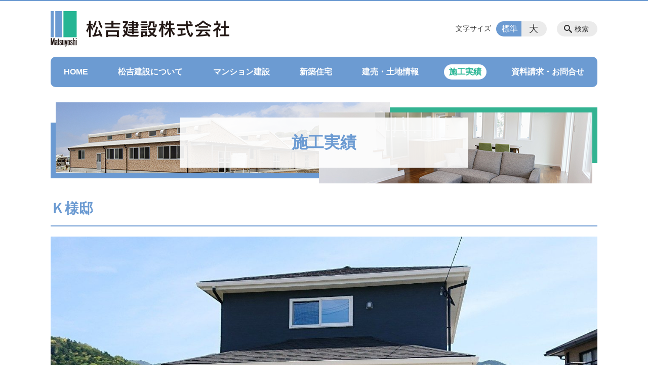

--- FILE ---
content_type: text/html; charset=UTF-8
request_url: https://matsuyoshi-k.co.jp/case/%EF%BD%8B%E6%A7%98%E9%82%B8
body_size: 90728
content:
<!DOCTYPE html>
<html lang="ja">
<head>
    <!-- Google Tag Manager -->
    <script>(function(w,d,s,l,i){w[l]=w[l]||[];w[l].push({'gtm.start':
                new Date().getTime(),event:'gtm.js'});var f=d.getElementsByTagName(s)[0],
            j=d.createElement(s),dl=l!='dataLayer'?'&l='+l:'';j.async=true;j.src=
            'https://www.googletagmanager.com/gtm.js?id='+i+dl;f.parentNode.insertBefore(j,f);
        })(window,document,'script','dataLayer','GTM-NL9GBF8');</script>
    <!-- End Google Tag Manager -->
    <!-- Google tag (gtag.js) -->
<script async src="https://www.googletagmanager.com/gtag/js?id=G-J20YJ742J3"></script>
<script>
  window.dataLayer = window.dataLayer || [];
  function gtag(){dataLayer.push(arguments);}
  gtag('js', new Date());

  gtag('config', 'G-J20YJ742J3');
</script>
    <script>
        document.addEventListener('DOMContentLoaded', () => {
            let gtmTagFound = false;
            document.querySelectorAll("script").forEach(scriptTag => {
                if(scriptTag.src.startsWith("https://www.googletagmanager.com/gtag/js?")) {
                    gtmTagFound = true;
                }
            })

            if (gtmTagFound) {
                document.querySelectorAll('a[href^="tel:"]').forEach(link => {
                    link.addEventListener('click', () => {
                        gtag('event', 'click', {
                            link_url: link.href,
                            link_classes: link.className || '',
                            link_id: link.id || '',
                            event_category: 'tel_tap',
                            event_label: link.href
                        });
                    });
                });
            }
        });
    </script>

	<meta charset="utf-8">
	<meta name="description" content="																		キッチン																						リビング																						洗面台																						浴室																						トイレ																						洋室									" />
	<meta name="viewport" content="width=device-width, initial-scale=1">
	<title>Ｋ様邸｜福岡県糸島市にある総合建設会社 松吉建設株式会社</title>
	        <!-- selesite OGP start -->
        <meta property="og:url" content="https://matsuyoshi-k.co.jp/case/%EF%BD%8B%E6%A7%98%E9%82%B8"/>
        <meta property="og:type" content="article"/>
        <meta property="og:title" content="Ｋ様邸｜福岡県糸島市にある総合建設会社 松吉建設株式会社"/>
        <meta property="og:description"
              content="																		キッチン																						リビング																						洗面台																						浴室																						トイレ																						洋室									"/>
        <meta property="og:image" content="https://matsuyoshi-k.co.jp/wp-content/uploads/2019/12/ogp.png"/>
        <meta name="twitter:card" content="summary"/>
        <meta name="twitter:site" content=""/>
        <meta name="twitter:title" content="Ｋ様邸｜福岡県糸島市にある総合建設会社 松吉建設株式会社"/>
        <meta name="twitter:description"
              content="																		キッチン																						リビング																						洗面台																						浴室																						トイレ																						洋室									"/>
        <meta name="twitter:image" content="https://matsuyoshi-k.co.jp/wp-content/uploads/2019/12/ogp.png"/>
        <!-- selesite OGP end -->
		<link rel="author" href="https://matsuyoshi-k.co.jp" title="松吉建設株式会社" />
<link rel="made" href="http://selesite.com/" title="Webサイト・ホームページ制作パッケージ SELEsite" />
<meta http-equiv="content-language" content="ja">
<meta name="keywords" content="福岡県,前原市,福岡市,博多,ルピエ,マンション建設,マンション経営,土地の活用,不動産,土木,公共事業,建設,松吉,チームマイナス６％" />

<meta name='robots' content='max-image-preview:large' />
<link rel='dns-prefetch' href='//www.google.com' />
<link rel='dns-prefetch' href='//ssl.selesite.com' />
<link rel='dns-prefetch' href='//cdn.jsdelivr.net' />
<link rel='dns-prefetch' href='//cdnjs.cloudflare.com' />
<link rel='dns-prefetch' href='//stats.wp.com' />
<link rel='dns-prefetch' href='//v0.wordpress.com' />
<link rel="alternate" title="oEmbed (JSON)" type="application/json+oembed" href="https://matsuyoshi-k.co.jp/wp-json/oembed/1.0/embed?url=https%3A%2F%2Fmatsuyoshi-k.co.jp%2Fcase%2F%25ef%25bd%258b%25e6%25a7%2598%25e9%2582%25b8" />
<link rel="alternate" title="oEmbed (XML)" type="text/xml+oembed" href="https://matsuyoshi-k.co.jp/wp-json/oembed/1.0/embed?url=https%3A%2F%2Fmatsuyoshi-k.co.jp%2Fcase%2F%25ef%25bd%258b%25e6%25a7%2598%25e9%2582%25b8&#038;format=xml" />
<style id='wp-img-auto-sizes-contain-inline-css' type='text/css'>
img:is([sizes=auto i],[sizes^="auto," i]){contain-intrinsic-size:3000px 1500px}
/*# sourceURL=wp-img-auto-sizes-contain-inline-css */
</style>
<link rel='stylesheet' id='jetpack-swiper-library-css' href='https://matsuyoshi-k.co.jp/wp-content/plugins/jetpack/_inc/blocks/swiper.css?ver=15.3.1' type='text/css' media='all' />
<link rel='stylesheet' id='jetpack-carousel-css' href='https://matsuyoshi-k.co.jp/wp-content/plugins/jetpack/modules/carousel/jetpack-carousel.css?ver=15.3.1' type='text/css' media='all' />
<style id='wp-emoji-styles-inline-css' type='text/css'>

	img.wp-smiley, img.emoji {
		display: inline !important;
		border: none !important;
		box-shadow: none !important;
		height: 1em !important;
		width: 1em !important;
		margin: 0 0.07em !important;
		vertical-align: -0.1em !important;
		background: none !important;
		padding: 0 !important;
	}
/*# sourceURL=wp-emoji-styles-inline-css */
</style>
<style id='wp-block-library-inline-css' type='text/css'>
:root{--wp-block-synced-color:#7a00df;--wp-block-synced-color--rgb:122,0,223;--wp-bound-block-color:var(--wp-block-synced-color);--wp-editor-canvas-background:#ddd;--wp-admin-theme-color:#007cba;--wp-admin-theme-color--rgb:0,124,186;--wp-admin-theme-color-darker-10:#006ba1;--wp-admin-theme-color-darker-10--rgb:0,107,160.5;--wp-admin-theme-color-darker-20:#005a87;--wp-admin-theme-color-darker-20--rgb:0,90,135;--wp-admin-border-width-focus:2px}@media (min-resolution:192dpi){:root{--wp-admin-border-width-focus:1.5px}}.wp-element-button{cursor:pointer}:root .has-very-light-gray-background-color{background-color:#eee}:root .has-very-dark-gray-background-color{background-color:#313131}:root .has-very-light-gray-color{color:#eee}:root .has-very-dark-gray-color{color:#313131}:root .has-vivid-green-cyan-to-vivid-cyan-blue-gradient-background{background:linear-gradient(135deg,#00d084,#0693e3)}:root .has-purple-crush-gradient-background{background:linear-gradient(135deg,#34e2e4,#4721fb 50%,#ab1dfe)}:root .has-hazy-dawn-gradient-background{background:linear-gradient(135deg,#faaca8,#dad0ec)}:root .has-subdued-olive-gradient-background{background:linear-gradient(135deg,#fafae1,#67a671)}:root .has-atomic-cream-gradient-background{background:linear-gradient(135deg,#fdd79a,#004a59)}:root .has-nightshade-gradient-background{background:linear-gradient(135deg,#330968,#31cdcf)}:root .has-midnight-gradient-background{background:linear-gradient(135deg,#020381,#2874fc)}:root{--wp--preset--font-size--normal:16px;--wp--preset--font-size--huge:42px}.has-regular-font-size{font-size:1em}.has-larger-font-size{font-size:2.625em}.has-normal-font-size{font-size:var(--wp--preset--font-size--normal)}.has-huge-font-size{font-size:var(--wp--preset--font-size--huge)}.has-text-align-center{text-align:center}.has-text-align-left{text-align:left}.has-text-align-right{text-align:right}.has-fit-text{white-space:nowrap!important}#end-resizable-editor-section{display:none}.aligncenter{clear:both}.items-justified-left{justify-content:flex-start}.items-justified-center{justify-content:center}.items-justified-right{justify-content:flex-end}.items-justified-space-between{justify-content:space-between}.screen-reader-text{border:0;clip-path:inset(50%);height:1px;margin:-1px;overflow:hidden;padding:0;position:absolute;width:1px;word-wrap:normal!important}.screen-reader-text:focus{background-color:#ddd;clip-path:none;color:#444;display:block;font-size:1em;height:auto;left:5px;line-height:normal;padding:15px 23px 14px;text-decoration:none;top:5px;width:auto;z-index:100000}html :where(.has-border-color){border-style:solid}html :where([style*=border-top-color]){border-top-style:solid}html :where([style*=border-right-color]){border-right-style:solid}html :where([style*=border-bottom-color]){border-bottom-style:solid}html :where([style*=border-left-color]){border-left-style:solid}html :where([style*=border-width]){border-style:solid}html :where([style*=border-top-width]){border-top-style:solid}html :where([style*=border-right-width]){border-right-style:solid}html :where([style*=border-bottom-width]){border-bottom-style:solid}html :where([style*=border-left-width]){border-left-style:solid}html :where(img[class*=wp-image-]){height:auto;max-width:100%}:where(figure){margin:0 0 1em}html :where(.is-position-sticky){--wp-admin--admin-bar--position-offset:var(--wp-admin--admin-bar--height,0px)}@media screen and (max-width:600px){html :where(.is-position-sticky){--wp-admin--admin-bar--position-offset:0px}}

/*# sourceURL=wp-block-library-inline-css */
</style><style id='global-styles-inline-css' type='text/css'>
:root{--wp--preset--aspect-ratio--square: 1;--wp--preset--aspect-ratio--4-3: 4/3;--wp--preset--aspect-ratio--3-4: 3/4;--wp--preset--aspect-ratio--3-2: 3/2;--wp--preset--aspect-ratio--2-3: 2/3;--wp--preset--aspect-ratio--16-9: 16/9;--wp--preset--aspect-ratio--9-16: 9/16;--wp--preset--color--black: #000000;--wp--preset--color--cyan-bluish-gray: #abb8c3;--wp--preset--color--white: #ffffff;--wp--preset--color--pale-pink: #f78da7;--wp--preset--color--vivid-red: #cf2e2e;--wp--preset--color--luminous-vivid-orange: #ff6900;--wp--preset--color--luminous-vivid-amber: #fcb900;--wp--preset--color--light-green-cyan: #7bdcb5;--wp--preset--color--vivid-green-cyan: #00d084;--wp--preset--color--pale-cyan-blue: #8ed1fc;--wp--preset--color--vivid-cyan-blue: #0693e3;--wp--preset--color--vivid-purple: #9b51e0;--wp--preset--gradient--vivid-cyan-blue-to-vivid-purple: linear-gradient(135deg,rgb(6,147,227) 0%,rgb(155,81,224) 100%);--wp--preset--gradient--light-green-cyan-to-vivid-green-cyan: linear-gradient(135deg,rgb(122,220,180) 0%,rgb(0,208,130) 100%);--wp--preset--gradient--luminous-vivid-amber-to-luminous-vivid-orange: linear-gradient(135deg,rgb(252,185,0) 0%,rgb(255,105,0) 100%);--wp--preset--gradient--luminous-vivid-orange-to-vivid-red: linear-gradient(135deg,rgb(255,105,0) 0%,rgb(207,46,46) 100%);--wp--preset--gradient--very-light-gray-to-cyan-bluish-gray: linear-gradient(135deg,rgb(238,238,238) 0%,rgb(169,184,195) 100%);--wp--preset--gradient--cool-to-warm-spectrum: linear-gradient(135deg,rgb(74,234,220) 0%,rgb(151,120,209) 20%,rgb(207,42,186) 40%,rgb(238,44,130) 60%,rgb(251,105,98) 80%,rgb(254,248,76) 100%);--wp--preset--gradient--blush-light-purple: linear-gradient(135deg,rgb(255,206,236) 0%,rgb(152,150,240) 100%);--wp--preset--gradient--blush-bordeaux: linear-gradient(135deg,rgb(254,205,165) 0%,rgb(254,45,45) 50%,rgb(107,0,62) 100%);--wp--preset--gradient--luminous-dusk: linear-gradient(135deg,rgb(255,203,112) 0%,rgb(199,81,192) 50%,rgb(65,88,208) 100%);--wp--preset--gradient--pale-ocean: linear-gradient(135deg,rgb(255,245,203) 0%,rgb(182,227,212) 50%,rgb(51,167,181) 100%);--wp--preset--gradient--electric-grass: linear-gradient(135deg,rgb(202,248,128) 0%,rgb(113,206,126) 100%);--wp--preset--gradient--midnight: linear-gradient(135deg,rgb(2,3,129) 0%,rgb(40,116,252) 100%);--wp--preset--font-size--small: 13px;--wp--preset--font-size--medium: 20px;--wp--preset--font-size--large: 36px;--wp--preset--font-size--x-large: 42px;--wp--preset--spacing--20: 0.44rem;--wp--preset--spacing--30: 0.67rem;--wp--preset--spacing--40: 1rem;--wp--preset--spacing--50: 1.5rem;--wp--preset--spacing--60: 2.25rem;--wp--preset--spacing--70: 3.38rem;--wp--preset--spacing--80: 5.06rem;--wp--preset--shadow--natural: 6px 6px 9px rgba(0, 0, 0, 0.2);--wp--preset--shadow--deep: 12px 12px 50px rgba(0, 0, 0, 0.4);--wp--preset--shadow--sharp: 6px 6px 0px rgba(0, 0, 0, 0.2);--wp--preset--shadow--outlined: 6px 6px 0px -3px rgb(255, 255, 255), 6px 6px rgb(0, 0, 0);--wp--preset--shadow--crisp: 6px 6px 0px rgb(0, 0, 0);}:where(.is-layout-flex){gap: 0.5em;}:where(.is-layout-grid){gap: 0.5em;}body .is-layout-flex{display: flex;}.is-layout-flex{flex-wrap: wrap;align-items: center;}.is-layout-flex > :is(*, div){margin: 0;}body .is-layout-grid{display: grid;}.is-layout-grid > :is(*, div){margin: 0;}:where(.wp-block-columns.is-layout-flex){gap: 2em;}:where(.wp-block-columns.is-layout-grid){gap: 2em;}:where(.wp-block-post-template.is-layout-flex){gap: 1.25em;}:where(.wp-block-post-template.is-layout-grid){gap: 1.25em;}.has-black-color{color: var(--wp--preset--color--black) !important;}.has-cyan-bluish-gray-color{color: var(--wp--preset--color--cyan-bluish-gray) !important;}.has-white-color{color: var(--wp--preset--color--white) !important;}.has-pale-pink-color{color: var(--wp--preset--color--pale-pink) !important;}.has-vivid-red-color{color: var(--wp--preset--color--vivid-red) !important;}.has-luminous-vivid-orange-color{color: var(--wp--preset--color--luminous-vivid-orange) !important;}.has-luminous-vivid-amber-color{color: var(--wp--preset--color--luminous-vivid-amber) !important;}.has-light-green-cyan-color{color: var(--wp--preset--color--light-green-cyan) !important;}.has-vivid-green-cyan-color{color: var(--wp--preset--color--vivid-green-cyan) !important;}.has-pale-cyan-blue-color{color: var(--wp--preset--color--pale-cyan-blue) !important;}.has-vivid-cyan-blue-color{color: var(--wp--preset--color--vivid-cyan-blue) !important;}.has-vivid-purple-color{color: var(--wp--preset--color--vivid-purple) !important;}.has-black-background-color{background-color: var(--wp--preset--color--black) !important;}.has-cyan-bluish-gray-background-color{background-color: var(--wp--preset--color--cyan-bluish-gray) !important;}.has-white-background-color{background-color: var(--wp--preset--color--white) !important;}.has-pale-pink-background-color{background-color: var(--wp--preset--color--pale-pink) !important;}.has-vivid-red-background-color{background-color: var(--wp--preset--color--vivid-red) !important;}.has-luminous-vivid-orange-background-color{background-color: var(--wp--preset--color--luminous-vivid-orange) !important;}.has-luminous-vivid-amber-background-color{background-color: var(--wp--preset--color--luminous-vivid-amber) !important;}.has-light-green-cyan-background-color{background-color: var(--wp--preset--color--light-green-cyan) !important;}.has-vivid-green-cyan-background-color{background-color: var(--wp--preset--color--vivid-green-cyan) !important;}.has-pale-cyan-blue-background-color{background-color: var(--wp--preset--color--pale-cyan-blue) !important;}.has-vivid-cyan-blue-background-color{background-color: var(--wp--preset--color--vivid-cyan-blue) !important;}.has-vivid-purple-background-color{background-color: var(--wp--preset--color--vivid-purple) !important;}.has-black-border-color{border-color: var(--wp--preset--color--black) !important;}.has-cyan-bluish-gray-border-color{border-color: var(--wp--preset--color--cyan-bluish-gray) !important;}.has-white-border-color{border-color: var(--wp--preset--color--white) !important;}.has-pale-pink-border-color{border-color: var(--wp--preset--color--pale-pink) !important;}.has-vivid-red-border-color{border-color: var(--wp--preset--color--vivid-red) !important;}.has-luminous-vivid-orange-border-color{border-color: var(--wp--preset--color--luminous-vivid-orange) !important;}.has-luminous-vivid-amber-border-color{border-color: var(--wp--preset--color--luminous-vivid-amber) !important;}.has-light-green-cyan-border-color{border-color: var(--wp--preset--color--light-green-cyan) !important;}.has-vivid-green-cyan-border-color{border-color: var(--wp--preset--color--vivid-green-cyan) !important;}.has-pale-cyan-blue-border-color{border-color: var(--wp--preset--color--pale-cyan-blue) !important;}.has-vivid-cyan-blue-border-color{border-color: var(--wp--preset--color--vivid-cyan-blue) !important;}.has-vivid-purple-border-color{border-color: var(--wp--preset--color--vivid-purple) !important;}.has-vivid-cyan-blue-to-vivid-purple-gradient-background{background: var(--wp--preset--gradient--vivid-cyan-blue-to-vivid-purple) !important;}.has-light-green-cyan-to-vivid-green-cyan-gradient-background{background: var(--wp--preset--gradient--light-green-cyan-to-vivid-green-cyan) !important;}.has-luminous-vivid-amber-to-luminous-vivid-orange-gradient-background{background: var(--wp--preset--gradient--luminous-vivid-amber-to-luminous-vivid-orange) !important;}.has-luminous-vivid-orange-to-vivid-red-gradient-background{background: var(--wp--preset--gradient--luminous-vivid-orange-to-vivid-red) !important;}.has-very-light-gray-to-cyan-bluish-gray-gradient-background{background: var(--wp--preset--gradient--very-light-gray-to-cyan-bluish-gray) !important;}.has-cool-to-warm-spectrum-gradient-background{background: var(--wp--preset--gradient--cool-to-warm-spectrum) !important;}.has-blush-light-purple-gradient-background{background: var(--wp--preset--gradient--blush-light-purple) !important;}.has-blush-bordeaux-gradient-background{background: var(--wp--preset--gradient--blush-bordeaux) !important;}.has-luminous-dusk-gradient-background{background: var(--wp--preset--gradient--luminous-dusk) !important;}.has-pale-ocean-gradient-background{background: var(--wp--preset--gradient--pale-ocean) !important;}.has-electric-grass-gradient-background{background: var(--wp--preset--gradient--electric-grass) !important;}.has-midnight-gradient-background{background: var(--wp--preset--gradient--midnight) !important;}.has-small-font-size{font-size: var(--wp--preset--font-size--small) !important;}.has-medium-font-size{font-size: var(--wp--preset--font-size--medium) !important;}.has-large-font-size{font-size: var(--wp--preset--font-size--large) !important;}.has-x-large-font-size{font-size: var(--wp--preset--font-size--x-large) !important;}
/*# sourceURL=global-styles-inline-css */
</style>

<style id='classic-theme-styles-inline-css' type='text/css'>
/*! This file is auto-generated */
.wp-block-button__link{color:#fff;background-color:#32373c;border-radius:9999px;box-shadow:none;text-decoration:none;padding:calc(.667em + 2px) calc(1.333em + 2px);font-size:1.125em}.wp-block-file__button{background:#32373c;color:#fff;text-decoration:none}
/*# sourceURL=/wp-includes/css/classic-themes.min.css */
</style>
<link rel='stylesheet' id='contact-form-7-css' href='https://matsuyoshi-k.co.jp/wp-content/plugins/contact-form-7/includes/css/styles.css?ver=6.1.4' type='text/css' media='all' />
<link rel='stylesheet' id='globalStyle-css' href='//ssl.selesite.com/s4/themes/global/css/selesite-global.css?ver=6.9' type='text/css' media='screen,print' />
<link rel='stylesheet' id='style-css' href='https://matsuyoshi-k.co.jp/wp-content/themes/S4-003-Black/resources/functions/css/style.css?ver=6.9' type='text/css' media='screen,print' />
<link rel='stylesheet' id='fancybox-css' href='https://cdnjs.cloudflare.com/ajax/libs/fancybox/3.1.20/jquery.fancybox.min.css?ver=6.9' type='text/css' media='screen,print' />
<script type="text/javascript" src="https://matsuyoshi-k.co.jp/wp-content/themes/S4-003-Black/resources/functions/js/jquery-3.6.1.min.js?ver=6.9" id="jquery-js"></script>
<script type="text/javascript" src="https://matsuyoshi-k.co.jp/wp-includes/js/jquery/jquery-migrate.min.js?ver=3.4.1" id="jquery-migrate-js"></script>
<script type="text/javascript" src="https://matsuyoshi-k.co.jp/wp-content/themes/S4-003-Black/resources/functions/js/functions.js?ver=20221108" id="functions-js"></script>
<link rel="https://api.w.org/" href="https://matsuyoshi-k.co.jp/wp-json/" /><link rel="EditURI" type="application/rsd+xml" title="RSD" href="https://matsuyoshi-k.co.jp/xmlrpc.php?rsd" />
<meta name="generator" content="WordPress 6.9" />
<link rel="canonical" href="https://matsuyoshi-k.co.jp/case/%ef%bd%8b%e6%a7%98%e9%82%b8" />
<link rel='shortlink' href='https://matsuyoshi-k.co.jp/?p=1601' />
<style>
/* google reCaptchaバッヂ非表示 */
.grecaptcha-badge {
	visibility: hidden !important;
	pointer-events: none !important;
}
.grecaptcha-form-notice {
	margin-top: 25px !important;
	font-size: 87.5%;
	opacity: .7;
	text-align: center;
	line-height: 1.5
}
.grecaptcha-form-notice a {
	color: inherit !important;
}
</style>
	<style>img#wpstats{display:none}</style>
		<style type="text/css">.inv-recaptcha-holder { margin-bottom: 16px; }
</style><link rel="icon" href="https://d196615870iksa.cloudfront.net/wp-content/uploads/20230825111851/cropped-cropped-favicon-32x32.png" sizes="32x32" />
<link rel="icon" href="https://d196615870iksa.cloudfront.net/wp-content/uploads/20230825111851/cropped-cropped-favicon-192x192.png" sizes="192x192" />
<link rel="apple-touch-icon" href="https://d196615870iksa.cloudfront.net/wp-content/uploads/20230825111851/cropped-cropped-favicon-180x180.png" />
<meta name="msapplication-TileImage" content="https://d196615870iksa.cloudfront.net/wp-content/uploads/20230825111851/cropped-cropped-favicon-270x270.png" />
		<style type="text/css" id="wp-custom-css">
			/* ___________________________________________________________ /web-font/ */
/* https: //iconscout.com/unicons */
@import url("https://unicons.iconscout.com/release/v0.0.3/css/unicons.css");
/* https://fontawesome.com */
@import url("https://use.fontawesome.com/releases/v5.10.2/css/all.css");

/* ___________________________________________________________ common */
/* logo */
.header .logo img {
    width: 353px;
    height: auto;
}

@media (min-width: 1080px) {
    .header .logo img {
        width: 353px;
        height: auto;
    }

    .header .logo {
        top: 20px;
    }

    .header #menu .main-menu ul {
        overflow: hidden;
        margin-top: 110px;
    }

    .search-btn,
    .font-size {
        top: 40px;
    }
}

.footer .logo img {
    width: 300px;
    height: auto;
}

@media (min-width: 1080px) {
    .footer .logo img {
        width: 300px;
        height: auto;
    }
}

.footer {
    padding-bottom: 20px;
}

/* navigation
.header #menu .main-menu ul li a {
	padding: 0 35px;
} */
/* 沿革調整 */
dl.history dt,
dl.m dt {
    margin-top: 0px !important;
}

/* 注釈 */
small,
.note {
    font-size: 0.85em;
    opacity: .75;
}

/* スライド角丸 */
.slick-track img,
div#intro div.container,
.banner img {
    border-radius: 0;
}

/* address角丸 */
div.main address {
    border-radius: 10px;
}

@media (max-width: 1080px) {

    .slick-track img,
    div#intro div.container,
    .banner img {
        border-radius: 0;
    }
}

/* ナビゲーション非表示
.navigation {
	background: none !important;
	box-shadow: none !important;
	border: none !important;
	margin-bottom: 0 !important;
	padding-bottom: 0 !important;
}
.navigation li {
	display: none !important;
}
#menu_btn {
	display: none !important;
}
*/
/* コンテンツタイトル */
div.intro-contents p.title {
    color: #6c9bd2;
    background-color: rgba(255, 255, 255, 0.9);
    margin: 0 8em;
    padding: 1em;
    border-radius: 0;
}

@media (max-width: 750px) {
    div.intro-contents p.title {
        margin: 0 1em !important;
        padding: 0.5em !important;
    }
}

/* 装飾解除 */
.no-decoration {
    color: initial;
    border: initial;
    background: initial;
}

/* アイキャッチ角丸 */
.eyecatch img {
    border-radius: 0px;
}

/* 画像リンクエフェクト */
.image-link a img {
    opacity: 1;
    transition: 0.3s;
}

.image-link a:hover img {
    opacity: .5;
}

/* 回り込み画像SP調整 */
@media (max-width: 750px) {

    .editing img.alignleft,
    .editing img.alignright {
        float: none !important;
        max-width: 100%;
        margin: 0 auto 1em !important;
        display: block;
    }
}

/* 並列リスト 2列 */
div.contents ul.flat {
    width: 100%;
    margin: 0 0 10px 15px;
}

div.contents ul.flat li {
    float: left;
    font-size: 0.9em;
    width: 45%;
    margin-right: 1em !important;
}

@media (max-width: 1080px) {
    div.contents ul.flat li {
        float: left;
        font-size: 0.9em;
        width: 45%;
        margin-right: 1em !important;
    }
}

/* 並列リスト 3列 */
div.contents ul.flat3 {
    width: 100%;
    margin: 0 0 10px 15px;
}

div.contents ul.flat3 li {
    float: left;
    font-size: 0.9em;
    width: 30%;
    margin-right: 1em !important;
}

@media (max-width: 1080px) {
    div.contents ul.flat3 li {
        float: left;
        font-size: 0.9em;
        width: 45%;
        margin-right: 1em !important;
    }
}

/* 並列リスト 4列 */
div.contents ul.flat4 {
    width: 100%;
    margin: 0 0 10px 15px;
}

div.contents ul.flat4 li {
    float: left;
    font-size: 0.9em;
    width: 17em;
    margin-right: 1em !important;
}

@media (max-width: 1080px) {
    div.contents ul.flat li {
        float: left;
        font-size: 0.9em;
        width: 80%;
        margin-right: 1em !important;
    }
}

div.contents .accent ul.flat,
div.contents .accent ul.flat2,
div.contents .accent ul.flat3,
div.contents .accent ul.flat4 {
    margin-bottom: initial;
}

/* アローなしリスト */
ul.noarrow li {
    padding-left: 0;
    background: none transparent;
    line-height: 2em;
}

/* ボタン */
.editing .apply a {
    background-color: #f3b715 !important;
    color: #fff;
}

/* 並列ボタン */
li.apply {
    background: none transparent !important;
}

.editing .flat li.apply a {
    width: 30%;
}

.editing .flat3 li.apply a {
    width: 30%;
}

.editing .flat4 li.apply a {
    width: 17em;
}

/* 並列イメージ (簡易) */
.centering-banner {
    text-align: center;
    margin-left: 1em;
}

.centering-banner img {
    margin-right: 1em;
}

/* 単色背景角丸アクセント */
.accent {
    margin: 30px 10px;
    padding: 15px;
    border-radius: 10px;
    background: #f1f1f1;
}

.accent .accent {
    margin: 10px;
    padding: 15px;
    border-radius: 10px;
    background: #fff;
}

.accent strong {
    font-size: 1.1em;
}

.accent img {
    margin-bottom: 0 !important;
}

/* 赤ライン角ありアクセント */
.accent-redline {
    margin: 30px 10px;
    padding: 15px;
    border: #d43b3b solid 5px;
}

.accent-redline p {
    margin: 0 !important;
}

.accent-redline strong {
    font-size: 1.1em;
}

.accent-redline img {
    margin-bottom: 0 !important;
}

/* 青ライン角ありアクセント */
.accent-blueline {
    margin: 30px 10px;
    padding: 15px;
    border: #4275a8 solid 5px;
}

.accent-redline p {
    margin: 0 !important;
}

.accent-redline strong {
    font-size: 1.1em;
}

.accent-redline img {
    margin-bottom: 0 !important;
}

/* 「B」＋「I」 */
div#contents em {
    font-family: serif !important;
    font-style: normal !important;
}

div#contents strong em,
div#contents em strong {
    font-size: 1.1em;
    font-weight: bold;
}

/* 「B」or「strong」 */
b,
strong {
    padding: 0 0.3em;
}

/* catchphrase */
.catchphrase {
    text-align: center;
    font-size: 1.5em;
    font-weight: normal !important;
    line-height: 2.5em;
    letter-spacing: 0.5em;
    margin: 2em auto 2.5em;
}

@media (max-width: 1080px) {
    .catchphrase {
        font-size: 1.1em;
        line-height: 2em;
        letter-spacing: 0.25em;
        margin: 1em auto 1.5em;
    }
}


/* テーブル */
table,
table th,
table th,
table td,
table td {
    height: initial !important;
}

table th,
table td {
    font-size: 0.9em !important;
    padding-top: 0.75em;
    padding-bottom: 0.75em;
}

@media (max-width: 1080px) {
    table th {
        max-width: 30%;
    }
}

/* テーブル SP */
@media (max-width: 1080px) {

    table.floor th,
    table.floor th,
    table.floor td,
    table.floor td {
        padding: 0.1em;
    }
}

@media (max-width: 1080px) {

    table.floor th span,
    table.floor th span,
    table.floor td span,
    table.floor td span {
        font-size: 0.75em !important;
    }
}

@media (max-width: 479px) {

    table.history tr,
    table.history th,
    table.history td,
    .estate table tr,
    .estate table th,
    .estate table td,
    .case table tr,
    .case table th,
    .case table td {
        width: 100% !important;
        max-width: 100%;
        display: block;
    }
    .estate table,
    .estate table tr,
    .estate table th,
    .estate table td {
        border: none;
    }
}

/* テーブル(計算式) */
table.formula {
    border-collapse: separate !important;
    border-spacing: 0.5em !important;
}

table.formula,
table.formula th,
table.formula tr,
table.formula td {
    border-style: none;
    padding: 0.5em !important;
}

/* Question */
#question dt {
    background: #d3e8f4;
    padding: 18px;
    border-radius: 6px;
}

#question dt:before {
    content: "Q.";
    color: #3568ae;
    font-weight: bold;
    font-size: larger;
    margin-right: 12px;
}

#question dd {
    margin: 40px 16px 20px 30px;
    padding-top: 10px;
    padding-bottom: 30px;
    line-height: 200%;
    text-indent: -10px;
}

#question dd:before {
    content: "A.";
    color: #e30920;
    font-weight: bold;
    font-size: larger;
    margin-right: 10px;
}

#question h3 {
    margin-left: 20px;
}

#question p {
    margin: 10px 20px 10px 20px;
}

#question ul li {
    margin-right: 10px;
}

#question ul li {
    padding-left: 40px;
}

/* hr破線 */
hr.partition {
    height: 10px;
    width: 600px;
    margin-left: auto !important;
    margin-right: auto !important;
    margin-top: 30px !important;
    background: linear-gradient(-70deg, transparent 35%, #87bd13 45%, #87bd13 55%, transparent 65%);
    background-size: 15px 20px;
    border: none;
}

div.editing dl dt {
    font-weight: bold;
    margin-bottom: 0.3em !important;
}

/* フロー図 */
.flow-back {
    margin: 30px 10px;
    padding: 15px;
    border-radius: 10px;
    background: #dcece9;
}

.flow-back .flow-title {
    font-size: 1.2em;
    font-weight: bold;
    background-color: #b7e2da;
    /*border: #26b593 solid 2px;*/
    border-radius: 5px;
    padding: 0.5em;
}

.flow-back .flow-title2 span {
    font-size: 1.1em;
    font-weight: bold;
    background: linear-gradient(transparent 60%, #f6ab00 0%);
    padding: 0.25em 1em;
}

.flow-back img {
    margin-bottom: 0 !important;
}

.flow-back img {
    margin-bottom: 0 !important;
}

/* エリア選択 */
ul.area-button {
    margin: auto;
    text-align: center;
}

@media (max-width: 1080px) {
    ul.area-button {
        margin: 0 0 0 1em !important;
    }
}

ul.area-button li {
    float: left;
    background: none;
    background-color: #fff;
    border: solid 1px #26b593;
    color: #004898;
    font-weight: bold;
    font-size: 0.9em;
    display: inline-block;
    width: auto;
    margin-right: 1em;
    margin-bottom: 0.5em;
    padding: 0.6em 1em;
    border-radius: 1.3em;
}

@media (max-width: 1080px) {
    ul.area-button li {
        font-size: 0.8em;
    }
}

/* 経営理念  */
dl.mind {
    font-family: "ＭＳ 明朝", "ヒラギノ明朝 ProN W3", serif;
}

dl.mind dt {
    background: initial;
}

dl.mind dt span {
    font-size: 1.2em;
    font-weight: bold;
    background: linear-gradient(transparent 60%, #26b593 0%);
    padding: 0.25em 1em;
}

dl.mind dd {
    line-height: 2;
}

/* 三角 */
.triangle {
    width: 25px;
    border-top: 25px solid #ccc;
    border-right: 25px solid transparent;
    border-left: 25px solid transparent;
    margin: auto;
}

/* columns 回り込み調整 */
div.turn {
    margin-top: 0 !important;
}

/* 共通コンテンツ調整 */
.editing .columns-2 .columns-item,
.common-contents.common-bottom .columns-2 .columns-item,
.editing .columns-3 .columns-item,
.common-contents.common-bottom .columns-3 .columns-item,
.editing .columns-4 .columns-item,
.common-contents.common-bottom .columns-4 .columns-item {
    margin-top: 0;
}

@media (max-width: 750px) {

    .lead-contents .columns-2 .columns-item,
    .editing .columns-2 .columns-item,
    .common-contents.common-bottom .columns-2 .columns-item,
    .sub-page .editing .columns-2 .columns-item,
    .editing .columns-3 .columns-item,
    .common-contents.common-bottom .columns-3 .columns-item,
    .editing .columns-4 .columns-item,
    .common-contents.common-bottom .columns-4 .columns-item,
    .columns-2 .w-10,
    .columns-2 .w-20,
    .columns-2 .w-30,
    .columns-2 .w-40,
    .columns-2 .w-60,
    .columns-2 .w-70,
    .columns-2 .w-80,
    .columns-2 .w-90 {
        float: none;
        width: 100% !important;
        flex-basis: unset !important;
        margin-right: 0;
    }
}

.lead-contents .columns-2 .columns-item h3 {
    font-size: 1.3em;
    font-weight: bold;
    color: #316D37;
    line-height: 1.8em;
    border: none;
}

.columns-2 .columns-item:nth-child(2n) {
    margin-top: 0;
}

.columns-2 .w-10 {
    width: 8.5%;
    flex-basis: 8.5%;
}

.columns-2 .w-20 {
    width: 18.5%;
    flex-basis: 18.5%;
}

.columns-2 .w-30 {
    width: 28.5%;
    flex-basis: 28.5%;
}

.columns-2 .w-40 {
    width: 38.5%;
    flex-basis: 38.5%;
}

.columns-2 .w-60 {
    width: 58.5%;
    flex-basis: 58.5%;
}

.columns-2 .w-70 {
    width: 68.5%;
    flex-basis: 68.5%;
}

.columns-2 .w-80 {
    width: 78.5%;
    flex-basis: 78.5%;
}

.columns-2 .w-90 {
    width: 88.5%;
    flex-basis: 88.5%;
}

/* PC・SPバナー調整 */
.pc {
    margin-top: 2em;
}

.sp {
    display: none;
}

@media (max-width: 750px) {
    .sp {
        display: block;
        margin-bottom: 1em;
    }

    .pc {
        display: none;
    }
}

/* pc・SP改行調整 */
@media (min-width: 750px) {
    br.sp_feed {
        display: none;
    }
}

@media (max-width: 750px) {
    span.sp_feed {
        display: none;
    }
}

.seal {
    background-color: #fff;
    padding: 0.5em;
    border-radius: 5px;
    text-align: center;
}

/* --------------------------------------------------------------------------form */
.essential {
    color: #e95377;
    font-size: 0.8em;
}

input[type="text"],
input[type="tel"],
input[type="email"],
input[type="date"],
textarea {
    width: 100% !important;
}

span.wpcf7-checkbox .first input[type="checkbox"] {
    margin-left: 1em;
}

/* --------------------------------------------------------------------------theme */
/* 装飾解除 */
.no-deco {
    color: initial !important;
    border: initial !important;
    background: initial !important;
}

/* 背景色 */
.header {
    border-top: 2px solid #6c9bd2;
}

@media (min-width: 1080px) {
    .header #menu .main-menu ul.navigation {
        background-color: #6c9bd2;
        height: 60px;
        border-radius: 10px;
        padding: 0 1em;
    }

    .header #menu .main-menu ul.navigation li a {
        color: #fff;
    }

    .header #menu .main-menu ul li.stay a {
        background-color: #fff;
        color: #26b593;
    }
}

/* リンクカラー */
a:link {
    color: #26b593;
}

a:visited {
    color: #1da786;
}

a:hover {
    color: #4ec2a7;
}

a:active {
    color: #0f7e64;
}

/* ボタン関連 */
.more a {
    border: 1px solid #26b593;
}

.more a:hover {
    background-color: #26b593;
    color: #fff;
}

.editing .apply a {
    background-color: #333;
}

.editing .apply a:hover {
    background-color: #000;
}

/* 見出し */
.editing h1,
.main h1 {
    color: #6c9bd2;
    border-bottom: 2px solid #6c9bd2;
}

.editing h2,
.main h2 {
    color: #6c9bd2;
    border-bottom: 1px solid #6c9bd2;
}

.editing h3,
.main h3 {
    color: #6c9bd2;
    border-bottom: 1px dotted #6c9bd2;
}

.editing h4,
.main h4 {
    color: #6c9bd2;
}

.editing h5,
.main h5 {
    color: #6c9bd2;
}

.editing h6,
.main h6 {
    color: #6c9bd2;
}

/* ライン */
.utilities .navigation .navigation-title {
    border-bottom: 1px solid #6c9bd2;
}

.footer .container {
    border-top: 2px solid #6c9bd2;
}

/* フォントサイズ */
.font-size input:checked+.font-size-default,
.font-size input:checked+.font-size-large {
    background-color: #6c9bd2;
}

/* フォントサイズ */
.page-list-item a {
    color: #333 !important;
}

/* スライドボタン */
button.slick-prev,
button.slick-next {
    background-color: #26b593;
}

/* コンテンツヘッダ背景調整 */
.intro .container {
    background-color: initial;
}

/* リンクイメージエフェクト
a:hover img {
    -webkit-transition: all .3s;
    transition: all .3s;
    -webkit-filter: sepia(75%);
    filter: sepia(75%);
}

.image-link a:hover img {
    opacity: .5;
} */

/* リンクイメージエフェクト */
a img {
    cursor: pointer;
    transition-duration: 0.3s;
}

a:hover img {
    opacity: 0.6;
    transition-duration: 0.5s;
}

.image-link a:hover img {
    opacity: 0.6;
    transition-duration: 0.5s;
}

/* バナー2列調整
@media (min-width: 1080px) {
    .utilities .banner img {
        max-width: 500px;
    }
}

@media (min-width: 1080px) {
    .utilities .banner p {
        margin-left: 0.5%;
        margin-right: 0.5%;
        max-width: 500px;
    }
} */
		</style>
		</head>
<body class="case sidebar-none">
<!-- Google Tag Manager (noscript) -->
<noscript><iframe src="https://www.googletagmanager.com/ns.html?id=GTM-NL9GBF8"
                  height="0" width="0" style="display:none;visibility:hidden"></iframe></noscript>
<!-- End Google Tag Manager (noscript) -->

<header class="header" id="header">
	<div class="container">
			<p class="logo">

			<a href="https://matsuyoshi-k.co.jp" title="福岡県糸島市にある総合建設会社 松吉建設株式会社">
			<img src="https://matsuyoshi-k.co.jp/wp-content/uploads/2019/11/logo.png" width="326" height="45" alt="福岡県糸島市にある総合建設会社 松吉建設株式会社">
		</a>
    	</p>
		<div class="menu-overlay state-hide" id="menu_overlay"></div>
		<div class="menu state-hide" id="menu">
			<nav class="main-menu">
				<ul class="navigation">
	<li class="home " >
		<a href="https://matsuyoshi-k.co.jp" >
			HOME		</a>
	</li>
	<li class="about " >
		<a href="https://matsuyoshi-k.co.jp/about" >
			松吉建設について		</a>
	</li>
	<li class="condominium " >
		<a href="https://matsuyoshi-k.co.jp/condominium" >
			マンション建設		</a>
	</li>
	<li class="house " >
		<a href="https://matsuyoshi-k.co.jp/house" >
			新築住宅		</a>
	</li>
	<li class="estate " >
		<a href="https://matsuyoshi-k.co.jp/estate" >
			建売・土地情報		</a>
	</li>
	<li class="case stay" >
		<a href="https://matsuyoshi-k.co.jp/case" >
			施工実績		</a>
	</li>
	<li class="contact " >
		<a href="https://matsuyoshi-k.co.jp/contact" >
			資料請求・お問合せ		</a>
	</li>
</ul>			</nav>
						<div class="search-overlay state-hide" id="search_overlay"></div>
			<form action="https://matsuyoshi-k.co.jp" class="search state-hide" id="search">
				<input name="s" type="search" class="search-input" id="search_input" placeholder="サイト内検索">
			</form>
			<div class="search-btn" id="search_btn">検索</div>
			<div class="font-size">
				<span class="font-size-title">文字サイズ</span>

				<input type="radio" name="font_size" id="font_size_default" data-css-url="https://matsuyoshi-k.co.jp/wp-content/themes/S4-003-Black/resources/functions/css/font-size-default.css">
				<label class="font-size-default" for="font_size_default" title="標準のサイズ">標準</label>

				<input type="radio" name="font_size" id="font_size_large" data-css-url="https://matsuyoshi-k.co.jp/wp-content/themes/S4-003-Black/resources/functions/css/font-size-large.css">
				<label class="font-size-large" for="font_size_large" title="大きいサイズ">大</label>
			</div>
		</div>
	</div>
	<link rel="stylesheet" type="text/css" href="https://matsuyoshi-k.co.jp/wp-content/themes/S4-003-Black/resources/functions/css/font-size-default.css" media="screen,print" id="jstyle">
</header>
<div class="core" id="core">
	<div class="intro" id="intro">
			<div class="container" style='background-image: url("https://matsuyoshi-k.co.jp/wp-content/uploads/2019/11/headline5.png")'>
		<div class="intro-contents">
							<p class="title">施工実績</p>
					</div>
	</div>
	</div>
	<div class="contents-wrapper">
		
		<div class="contents" id="contents">
			<div class="container">
				<main class="main editing" id="main">
												<h1 class="page-title">Ｋ様邸</h1>
														<p><img fetchpriority="high" decoding="async" data-attachment-id="1605" data-permalink="https://matsuyoshi-k.co.jp/case/%ef%bd%8b%e6%a7%98%e9%82%b8/%e9%ab%98%e6%ad%a6%e6%a7%98%e9%82%b8%e5%ae%8c%e6%88%90%e5%86%99%e7%9c%9f_200511_0016" data-orig-file="https://d196615870iksa.cloudfront.net/wp-content/uploads/20230825112050/dd8852bf40bc91d9666ff791e2c208d4-e1591683420359.jpg" data-orig-size="1280,720" data-comments-opened="1" data-image-meta="{&quot;aperture&quot;:&quot;0&quot;,&quot;credit&quot;:&quot;&quot;,&quot;camera&quot;:&quot;&quot;,&quot;caption&quot;:&quot;&quot;,&quot;created_timestamp&quot;:&quot;0&quot;,&quot;copyright&quot;:&quot;&quot;,&quot;focal_length&quot;:&quot;0&quot;,&quot;iso&quot;:&quot;0&quot;,&quot;shutter_speed&quot;:&quot;0&quot;,&quot;title&quot;:&quot;&quot;,&quot;orientation&quot;:&quot;0&quot;}" data-image-title="Ｋ様邸" data-image-description="" data-image-caption="" data-medium-file="https://d196615870iksa.cloudfront.net/wp-content/uploads/20230825112050/dd8852bf40bc91d9666ff791e2c208d4-300x169.jpg" data-large-file="https://d196615870iksa.cloudfront.net/wp-content/uploads/20230825112050/dd8852bf40bc91d9666ff791e2c208d4-1024x576.jpg" class="alignnone wp-image-1605 size-full" src="https://d196615870iksa.cloudfront.net/wp-content/uploads/20230825112050/dd8852bf40bc91d9666ff791e2c208d4-e1591683420359.jpg" alt="" width="1280" height="720" /></p>
<div data-carousel-extra='{"blog_id":1,"permalink":"https:\/\/matsuyoshi-k.co.jp\/case\/%ef%bd%8b%e6%a7%98%e9%82%b8"}' id='gallery-3' class='gallery galleryid-1601 gallery-columns-5 gallery-size-thumbnail'><dl class='gallery-item'>
			<dt class='gallery-icon landscape'>
				<a href='https://d196615870iksa.cloudfront.net/wp-content/uploads/20230825112052/14ed6b3f005693338ac4cd3219570e38.jpg'><img decoding="async" width="150" height="150" src="https://d196615870iksa.cloudfront.net/wp-content/uploads/20230825112052/14ed6b3f005693338ac4cd3219570e38-150x150.jpg" class="attachment-thumbnail size-thumbnail" alt="" aria-describedby="gallery-3-1611" data-attachment-id="1611" data-permalink="https://matsuyoshi-k.co.jp/case/%ef%bd%8b%e6%a7%98%e9%82%b8/%e9%ab%98%e6%ad%a6%e6%a7%98%e9%82%b8%e5%ae%8c%e6%88%90%e5%86%99%e7%9c%9f_200511_0015" data-orig-file="https://d196615870iksa.cloudfront.net/wp-content/uploads/20230825112052/14ed6b3f005693338ac4cd3219570e38.jpg" data-orig-size="1280,720" data-comments-opened="1" data-image-meta="{&quot;aperture&quot;:&quot;0&quot;,&quot;credit&quot;:&quot;&quot;,&quot;camera&quot;:&quot;&quot;,&quot;caption&quot;:&quot;&quot;,&quot;created_timestamp&quot;:&quot;0&quot;,&quot;copyright&quot;:&quot;&quot;,&quot;focal_length&quot;:&quot;0&quot;,&quot;iso&quot;:&quot;0&quot;,&quot;shutter_speed&quot;:&quot;0&quot;,&quot;title&quot;:&quot;&quot;,&quot;orientation&quot;:&quot;0&quot;}" data-image-title="高武様邸完成写真_200511_0015" data-image-description="" data-image-caption="&lt;p&gt;キッチン&lt;/p&gt;
" data-medium-file="https://d196615870iksa.cloudfront.net/wp-content/uploads/20230825112052/14ed6b3f005693338ac4cd3219570e38-300x169.jpg" data-large-file="https://d196615870iksa.cloudfront.net/wp-content/uploads/20230825112052/14ed6b3f005693338ac4cd3219570e38-1024x576.jpg" /></a>
			</dt>
				<dd class='wp-caption-text gallery-caption' id='gallery-3-1611'>
				キッチン
				</dd></dl><dl class='gallery-item'>
			<dt class='gallery-icon landscape'>
				<a href='https://d196615870iksa.cloudfront.net/wp-content/uploads/20230825112052/caab7c688334f68ab0bebb52291f89e9.jpg'><img decoding="async" width="150" height="150" src="https://d196615870iksa.cloudfront.net/wp-content/uploads/20230825112052/caab7c688334f68ab0bebb52291f89e9-150x150.jpg" class="attachment-thumbnail size-thumbnail" alt="" aria-describedby="gallery-3-1610" data-attachment-id="1610" data-permalink="https://matsuyoshi-k.co.jp/case/%ef%bd%8b%e6%a7%98%e9%82%b8/%e9%ab%98%e6%ad%a6%e6%a7%98%e9%82%b8%e5%ae%8c%e6%88%90%e5%86%99%e7%9c%9f_200511_0011" data-orig-file="https://d196615870iksa.cloudfront.net/wp-content/uploads/20230825112052/caab7c688334f68ab0bebb52291f89e9.jpg" data-orig-size="1280,720" data-comments-opened="1" data-image-meta="{&quot;aperture&quot;:&quot;0&quot;,&quot;credit&quot;:&quot;&quot;,&quot;camera&quot;:&quot;&quot;,&quot;caption&quot;:&quot;&quot;,&quot;created_timestamp&quot;:&quot;0&quot;,&quot;copyright&quot;:&quot;&quot;,&quot;focal_length&quot;:&quot;0&quot;,&quot;iso&quot;:&quot;0&quot;,&quot;shutter_speed&quot;:&quot;0&quot;,&quot;title&quot;:&quot;&quot;,&quot;orientation&quot;:&quot;0&quot;}" data-image-title="高武様邸完成写真_200511_0011" data-image-description="" data-image-caption="&lt;p&gt;リビング&lt;/p&gt;
" data-medium-file="https://d196615870iksa.cloudfront.net/wp-content/uploads/20230825112052/caab7c688334f68ab0bebb52291f89e9-300x169.jpg" data-large-file="https://d196615870iksa.cloudfront.net/wp-content/uploads/20230825112052/caab7c688334f68ab0bebb52291f89e9-1024x576.jpg" /></a>
			</dt>
				<dd class='wp-caption-text gallery-caption' id='gallery-3-1610'>
				リビング
				</dd></dl><dl class='gallery-item'>
			<dt class='gallery-icon portrait'>
				<a href='https://d196615870iksa.cloudfront.net/wp-content/uploads/20230825112051/326c6e19e4f23a7a1380233e1a0b9f5f.jpg'><img loading="lazy" decoding="async" width="150" height="150" src="https://d196615870iksa.cloudfront.net/wp-content/uploads/20230825112051/326c6e19e4f23a7a1380233e1a0b9f5f-150x150.jpg" class="attachment-thumbnail size-thumbnail" alt="" aria-describedby="gallery-3-1608" data-attachment-id="1608" data-permalink="https://matsuyoshi-k.co.jp/case/%ef%bd%8b%e6%a7%98%e9%82%b8/%e9%ab%98%e6%ad%a6%e6%a7%98%e9%82%b8%e5%ae%8c%e6%88%90%e5%86%99%e7%9c%9f_200511_0008" data-orig-file="https://d196615870iksa.cloudfront.net/wp-content/uploads/20230825112051/326c6e19e4f23a7a1380233e1a0b9f5f.jpg" data-orig-size="720,1280" data-comments-opened="1" data-image-meta="{&quot;aperture&quot;:&quot;0&quot;,&quot;credit&quot;:&quot;&quot;,&quot;camera&quot;:&quot;&quot;,&quot;caption&quot;:&quot;&quot;,&quot;created_timestamp&quot;:&quot;0&quot;,&quot;copyright&quot;:&quot;&quot;,&quot;focal_length&quot;:&quot;0&quot;,&quot;iso&quot;:&quot;0&quot;,&quot;shutter_speed&quot;:&quot;0&quot;,&quot;title&quot;:&quot;&quot;,&quot;orientation&quot;:&quot;0&quot;}" data-image-title="高武様邸完成写真_200511_0008" data-image-description="" data-image-caption="&lt;p&gt;洗面台&lt;/p&gt;
" data-medium-file="https://d196615870iksa.cloudfront.net/wp-content/uploads/20230825112051/326c6e19e4f23a7a1380233e1a0b9f5f-169x300.jpg" data-large-file="https://d196615870iksa.cloudfront.net/wp-content/uploads/20230825112051/326c6e19e4f23a7a1380233e1a0b9f5f-576x1024.jpg" /></a>
			</dt>
				<dd class='wp-caption-text gallery-caption' id='gallery-3-1608'>
				洗面台
				</dd></dl><dl class='gallery-item'>
			<dt class='gallery-icon portrait'>
				<a href='https://d196615870iksa.cloudfront.net/wp-content/uploads/20230825112051/a033666c5bf88c56cd69681c5423f812.jpg'><img loading="lazy" decoding="async" width="150" height="150" src="https://d196615870iksa.cloudfront.net/wp-content/uploads/20230825112051/a033666c5bf88c56cd69681c5423f812-150x150.jpg" class="attachment-thumbnail size-thumbnail" alt="" aria-describedby="gallery-3-1609" data-attachment-id="1609" data-permalink="https://matsuyoshi-k.co.jp/case/%ef%bd%8b%e6%a7%98%e9%82%b8/%e9%ab%98%e6%ad%a6%e6%a7%98%e9%82%b8%e5%ae%8c%e6%88%90%e5%86%99%e7%9c%9f_200511_0009" data-orig-file="https://d196615870iksa.cloudfront.net/wp-content/uploads/20230825112051/a033666c5bf88c56cd69681c5423f812.jpg" data-orig-size="720,1280" data-comments-opened="1" data-image-meta="{&quot;aperture&quot;:&quot;0&quot;,&quot;credit&quot;:&quot;&quot;,&quot;camera&quot;:&quot;&quot;,&quot;caption&quot;:&quot;&quot;,&quot;created_timestamp&quot;:&quot;0&quot;,&quot;copyright&quot;:&quot;&quot;,&quot;focal_length&quot;:&quot;0&quot;,&quot;iso&quot;:&quot;0&quot;,&quot;shutter_speed&quot;:&quot;0&quot;,&quot;title&quot;:&quot;&quot;,&quot;orientation&quot;:&quot;0&quot;}" data-image-title="高武様邸完成写真_200511_0009" data-image-description="" data-image-caption="&lt;p&gt;浴室&lt;/p&gt;
" data-medium-file="https://d196615870iksa.cloudfront.net/wp-content/uploads/20230825112051/a033666c5bf88c56cd69681c5423f812-169x300.jpg" data-large-file="https://d196615870iksa.cloudfront.net/wp-content/uploads/20230825112051/a033666c5bf88c56cd69681c5423f812-576x1024.jpg" /></a>
			</dt>
				<dd class='wp-caption-text gallery-caption' id='gallery-3-1609'>
				浴室
				</dd></dl><dl class='gallery-item'>
			<dt class='gallery-icon portrait'>
				<a href='https://d196615870iksa.cloudfront.net/wp-content/uploads/20230825112051/3127118e10449df8077e07d7901605d1.jpg'><img loading="lazy" decoding="async" width="150" height="150" src="https://d196615870iksa.cloudfront.net/wp-content/uploads/20230825112051/3127118e10449df8077e07d7901605d1-150x150.jpg" class="attachment-thumbnail size-thumbnail" alt="" aria-describedby="gallery-3-1607" data-attachment-id="1607" data-permalink="https://matsuyoshi-k.co.jp/case/%ef%bd%8b%e6%a7%98%e9%82%b8/%e9%ab%98%e6%ad%a6%e6%a7%98%e9%82%b8%e5%ae%8c%e6%88%90%e5%86%99%e7%9c%9f_200511_0007" data-orig-file="https://d196615870iksa.cloudfront.net/wp-content/uploads/20230825112051/3127118e10449df8077e07d7901605d1.jpg" data-orig-size="720,1280" data-comments-opened="1" data-image-meta="{&quot;aperture&quot;:&quot;0&quot;,&quot;credit&quot;:&quot;&quot;,&quot;camera&quot;:&quot;&quot;,&quot;caption&quot;:&quot;&quot;,&quot;created_timestamp&quot;:&quot;0&quot;,&quot;copyright&quot;:&quot;&quot;,&quot;focal_length&quot;:&quot;0&quot;,&quot;iso&quot;:&quot;0&quot;,&quot;shutter_speed&quot;:&quot;0&quot;,&quot;title&quot;:&quot;&quot;,&quot;orientation&quot;:&quot;0&quot;}" data-image-title="高武様邸完成写真_200511_0007" data-image-description="" data-image-caption="&lt;p&gt;トイレ&lt;/p&gt;
" data-medium-file="https://d196615870iksa.cloudfront.net/wp-content/uploads/20230825112051/3127118e10449df8077e07d7901605d1-169x300.jpg" data-large-file="https://d196615870iksa.cloudfront.net/wp-content/uploads/20230825112051/3127118e10449df8077e07d7901605d1-576x1024.jpg" /></a>
			</dt>
				<dd class='wp-caption-text gallery-caption' id='gallery-3-1607'>
				トイレ
				</dd></dl><br style="clear: both" /><dl class='gallery-item'>
			<dt class='gallery-icon landscape'>
				<a href='https://d196615870iksa.cloudfront.net/wp-content/uploads/20230825112051/b8b0bc4119a2fa8b16167dbe63b3e3ba.jpg'><img loading="lazy" decoding="async" width="150" height="150" src="https://d196615870iksa.cloudfront.net/wp-content/uploads/20230825112051/b8b0bc4119a2fa8b16167dbe63b3e3ba-150x150.jpg" class="attachment-thumbnail size-thumbnail" alt="" aria-describedby="gallery-3-1606" data-attachment-id="1606" data-permalink="https://matsuyoshi-k.co.jp/case/%ef%bd%8b%e6%a7%98%e9%82%b8/%e9%ab%98%e6%ad%a6%e6%a7%98%e9%82%b8%e5%ae%8c%e6%88%90%e5%86%99%e7%9c%9f_200511_0002" data-orig-file="https://d196615870iksa.cloudfront.net/wp-content/uploads/20230825112051/b8b0bc4119a2fa8b16167dbe63b3e3ba.jpg" data-orig-size="1280,720" data-comments-opened="1" data-image-meta="{&quot;aperture&quot;:&quot;0&quot;,&quot;credit&quot;:&quot;&quot;,&quot;camera&quot;:&quot;&quot;,&quot;caption&quot;:&quot;&quot;,&quot;created_timestamp&quot;:&quot;0&quot;,&quot;copyright&quot;:&quot;&quot;,&quot;focal_length&quot;:&quot;0&quot;,&quot;iso&quot;:&quot;0&quot;,&quot;shutter_speed&quot;:&quot;0&quot;,&quot;title&quot;:&quot;&quot;,&quot;orientation&quot;:&quot;0&quot;}" data-image-title="高武様邸完成写真_200511_0002" data-image-description="" data-image-caption="&lt;p&gt;洋室&lt;/p&gt;
" data-medium-file="https://d196615870iksa.cloudfront.net/wp-content/uploads/20230825112051/b8b0bc4119a2fa8b16167dbe63b3e3ba-300x169.jpg" data-large-file="https://d196615870iksa.cloudfront.net/wp-content/uploads/20230825112051/b8b0bc4119a2fa8b16167dbe63b3e3ba-1024x576.jpg" /></a>
			</dt>
				<dd class='wp-caption-text gallery-caption' id='gallery-3-1606'>
				洋室
				</dd></dl>
			<br style='clear: both' />
		</div>

						
<div class="common-contents common-bottom editing">
	<p class="centering-banner" style="margin-left: 0;"><a href="https://matsuyoshi-k.co.jp/estate/%e3%82%b0%e3%83%aa%e3%83%bc%e3%83%b3%e3%82%bf%e3%82%a6%e3%83%b3%e5%89%8d%e5%8e%9f%e9%a7%85%e8%a5%bf"><img decoding="async" class="pc" style="margin-right: 0;" src="https://d196615870iksa.cloudfront.net/wp-content/uploads/20240322155331/bnr_oh-pc.png" /></a><a href="https://matsuyoshi-k.co.jp/estate/%e3%82%b0%e3%83%aa%e3%83%bc%e3%83%b3%e3%82%bf%e3%82%a6%e3%83%b3%e5%89%8d%e5%8e%9f%e9%a7%85%e8%a5%bf"><img decoding="async" class="sp" src="https://d196615870iksa.cloudfront.net/wp-content/uploads/20240322155334/bnr_oh-sp-1.png" /></a></p>
<div class="columns-item"><a title="採用情報" href="https://matsuyoshi-k.co.jp/recruit"><img loading="lazy" decoding="async" data-attachment-id="355" data-permalink="https://matsuyoshi-k.co.jp/?attachment_id=355" data-orig-file="https://d196615870iksa.cloudfront.net/wp-content/uploads/20230825111743/bnr_rec.png" data-orig-size="500,265" data-comments-opened="1" data-image-meta="{&quot;aperture&quot;:&quot;0&quot;,&quot;credit&quot;:&quot;&quot;,&quot;camera&quot;:&quot;&quot;,&quot;caption&quot;:&quot;&quot;,&quot;created_timestamp&quot;:&quot;0&quot;,&quot;copyright&quot;:&quot;&quot;,&quot;focal_length&quot;:&quot;0&quot;,&quot;iso&quot;:&quot;0&quot;,&quot;shutter_speed&quot;:&quot;0&quot;,&quot;title&quot;:&quot;&quot;,&quot;orientation&quot;:&quot;0&quot;}" data-image-title="bnr_rec" data-image-description="" data-image-caption="" data-medium-file="https://d196615870iksa.cloudfront.net/wp-content/uploads/20230825111743/bnr_rec-300x159.png" data-large-file="https://d196615870iksa.cloudfront.net/wp-content/uploads/20230825111743/bnr_rec.png" class="aligncenter size-full wp-image-355" src="https://d196615870iksa.cloudfront.net/wp-content/uploads/20230825111743/bnr_rec.png" alt="" width="500" height="265" srcset="https://d196615870iksa.cloudfront.net/wp-content/uploads/20230825111743/bnr_rec.png 500w, https://d196615870iksa.cloudfront.net/wp-content/uploads/20230825111743/bnr_rec-300x159.png 300w" sizes="auto, (max-width: 500px) 100vw, 500px" /></a></div>
</div>
				</main>

			</div>
		</div>
		<div class="utilities">
	<div class="container">
		
    <nav class="navigation relations">

		            <h2 class="navigation-title"><a href="https://matsuyoshi-k.co.jp/case/case_category/house-build"
                                            title="新築一戸建">新築一戸建</a></h2>
		
        <ul>
			                <li>
                    <a href="https://matsuyoshi-k.co.jp/case/n%e6%a7%98%e9%82%b8">N様邸</a>
                </li>

			                <li>
                    <a href="https://matsuyoshi-k.co.jp/case/6020">H様邸</a>
                </li>

			                <li>
                    <a href="https://matsuyoshi-k.co.jp/case/y%e6%a7%98%e9%82%b8-3">Y様邸</a>
                </li>

			                <li>
                    <a href="https://matsuyoshi-k.co.jp/case/y%e6%a7%98%e9%82%b8-2">Y様邸</a>
                </li>

			                <li>
                    <a href="https://matsuyoshi-k.co.jp/case/m%e6%a7%98%e9%82%b8-5">M様邸</a>
                </li>

			                <li>
                    <a href="https://matsuyoshi-k.co.jp/case/%ef%bd%8f%e6%a7%98%e9%82%b8">Ｏ様邸</a>
                </li>

			                <li>
                    <a href="https://matsuyoshi-k.co.jp/case/%ef%bd%93%e6%a7%98%e9%82%b8-4">Ｓ様邸</a>
                </li>

			                <li>
                    <a href="https://matsuyoshi-k.co.jp/case/o%e6%a7%98%e9%82%b8">O様邸</a>
                </li>

			                <li>
                    <a href="https://matsuyoshi-k.co.jp/case/%ef%bd%8e%e6%a7%98%e9%82%b8-3">Ｎ様邸</a>
                </li>

			                <li>
                    <a href="https://matsuyoshi-k.co.jp/case/%ef%bd%8b%e6%a7%98%e9%82%b8-7">Ｋ様邸</a>
                </li>

			                <li>
                    <a href="https://matsuyoshi-k.co.jp/case/%ef%bd%94%e6%a7%98%e9%82%b8-6">Ｔ様邸</a>
                </li>

			                <li>
                    <a href="https://matsuyoshi-k.co.jp/case/%ef%bd%94%e6%a7%98%e9%82%b8-5">Ｔ様邸</a>
                </li>

			                <li>
                    <a href="https://matsuyoshi-k.co.jp/case/%ef%bd%99%e6%a7%98%e9%82%b8-4">Ｙ様邸</a>
                </li>

			                <li>
                    <a href="https://matsuyoshi-k.co.jp/case/%ef%bd%8b%e6%a7%98%e9%82%b8-6">Ｋ様邸</a>
                </li>

			                <li>
                    <a href="https://matsuyoshi-k.co.jp/case/m%e6%a7%98%e9%82%b8-4">M様邸</a>
                </li>

			                <li>
                    <a href="https://matsuyoshi-k.co.jp/case/%ef%bd%8d%e6%a7%98%e9%82%b8-4">Ｍ様邸</a>
                </li>

			                <li>
                    <a href="https://matsuyoshi-k.co.jp/case/m%e6%a7%98%e9%82%b8-3">M様邸</a>
                </li>

			                <li>
                    <a href="https://matsuyoshi-k.co.jp/case/%ef%bd%8b%e6%a7%98%e9%82%b8-5">Ｋ様邸</a>
                </li>

			                <li>
                    <a href="https://matsuyoshi-k.co.jp/case/%ef%bd%99%e6%a7%98%e9%82%b8-3">Ｙ様邸</a>
                </li>

			                <li>
                    <a href="https://matsuyoshi-k.co.jp/case/%ef%bd%81%e6%a7%98%e9%82%b8-3">Ａ様邸</a>
                </li>

			                <li>
                    <a href="https://matsuyoshi-k.co.jp/case/%ef%bd%99%e6%a7%98%e9%82%b8-2">Ｙ様邸</a>
                </li>

			                <li>
                    <a href="https://matsuyoshi-k.co.jp/case/%ef%bd%99%e6%a7%98%e9%82%b8">Ｙ様邸</a>
                </li>

			                <li>
                    <a href="https://matsuyoshi-k.co.jp/case/%ef%bd%93%e6%a7%98%e9%82%b8-3">Ｓ様邸</a>
                </li>

			                <li>
                    <a href="https://matsuyoshi-k.co.jp/case/%ef%bd%94%e6%a7%98%e9%82%b8-4">Ｔ様邸</a>
                </li>

			                <li>
                    <a href="https://matsuyoshi-k.co.jp/case/m%e6%a7%98%e9%82%b8-2">M様邸</a>
                </li>

			                <li>
                    <a href="https://matsuyoshi-k.co.jp/case/3334">I様邸</a>
                </li>

			                <li>
                    <a href="https://matsuyoshi-k.co.jp/case/f%e6%a7%98%e9%82%b8">F様邸</a>
                </li>

			                <li>
                    <a href="https://matsuyoshi-k.co.jp/case/y%e6%a7%98%e9%82%b8">Y様邸</a>
                </li>

			                <li>
                    <a href="https://matsuyoshi-k.co.jp/case/%ef%bd%8b%e6%a7%98%e9%82%b8-4">Ｋ様邸</a>
                </li>

			                <li>
                    <a href="https://matsuyoshi-k.co.jp/case/%ef%bd%88%e6%a7%98%e9%82%b8-2">Ｈ様邸</a>
                </li>

			                <li>
                    <a href="https://matsuyoshi-k.co.jp/case/m%e6%a7%98%e9%82%b8">M様邸</a>
                </li>

			                <li>
                    <a href="https://matsuyoshi-k.co.jp/case/%ef%bd%8e%e6%a7%98%e9%82%b8-2">Ｎ様邸</a>
                </li>

			                <li>
                    <a href="https://matsuyoshi-k.co.jp/case/%ef%bd%89%e6%a7%98%e9%82%b8">Ｉ様邸</a>
                </li>

			                <li>
                    <a href="https://matsuyoshi-k.co.jp/case/%ef%bd%8b%e6%a7%98%e9%82%b8-3">Ｋ様邸</a>
                </li>

			                <li>
                    <a href="https://matsuyoshi-k.co.jp/case/%ef%bd%93%e6%a7%98%e9%82%b8-2">Ｓ様邸</a>
                </li>

			                <li>
                    <a href="https://matsuyoshi-k.co.jp/case/%ef%bd%81%e6%a7%98%e9%82%b8-2">Ａ様邸</a>
                </li>

			                <li>
                    <a href="https://matsuyoshi-k.co.jp/case/%ef%bd%88%e6%a7%98%e9%82%b8">Ｈ様邸</a>
                </li>

			                <li>
                    <a href="https://matsuyoshi-k.co.jp/case/%ef%bd%8b%e6%a7%98%e9%82%b8-2">Ｋ様邸</a>
                </li>

			                <li>
                    <a href="https://matsuyoshi-k.co.jp/case/%ef%bd%99%e6%a7%98%e9%82%b8%e3%80%80">Ｙ様邸　</a>
                </li>

			                <li>
                    <a href="https://matsuyoshi-k.co.jp/case/%ef%bd%93%e6%a7%98%e9%82%b8">Ｓ様邸</a>
                </li>

			                <li>
                    <a href="https://matsuyoshi-k.co.jp/case/%ef%bd%8e%e6%a7%98%e9%82%b8">Ｎ様邸</a>
                </li>

			                <li>
                    <a href="https://matsuyoshi-k.co.jp/case/%ef%bd%8b%e6%a7%98%e9%82%b8">Ｋ様邸</a>
                </li>

			                <li>
                    <a href="https://matsuyoshi-k.co.jp/case/%ef%bd%94%e6%a7%98%e9%82%b8-3">Ｔ様邸</a>
                </li>

			                <li>
                    <a href="https://matsuyoshi-k.co.jp/case/%ef%bd%94%e6%a7%98%e9%82%b8-2">Ｔ様邸</a>
                </li>

			                <li>
                    <a href="https://matsuyoshi-k.co.jp/case/%ef%bd%8d%e6%a7%98%e9%82%b8-3">Ｍ様邸</a>
                </li>

			                <li>
                    <a href="https://matsuyoshi-k.co.jp/case/%ef%bd%8d%e6%a7%98%e9%82%b8-2">Ｍ様邸</a>
                </li>

			                <li>
                    <a href="https://matsuyoshi-k.co.jp/case/%ef%bd%81%e6%a7%98%e9%82%b8">Ａ様邸</a>
                </li>

			                <li>
                    <a href="https://matsuyoshi-k.co.jp/case/%ef%bd%94%e6%a7%98%e9%82%b8">Ｔ様邸</a>
                </li>

			                <li>
                    <a href="https://matsuyoshi-k.co.jp/case/%ef%bd%8d%e6%a7%98%e9%82%b8">Ｍ様邸</a>
                </li>

			        </ul>
    </nav>


	</div>
</div>
	</div>
</div>
<footer class="footer" id="footer">
	<div class="pagetop-btn-wrapper">
		<a href="#" title="ページの先頭へ戻る" class="pagetop-btn" id="pagetop_btn">ページの先頭へ戻る</a>
	</div>
	<div class="container">
		
<ul class="topic-path">
						<li><a href="https://matsuyoshi-k.co.jp/">ホーム</a></li>
								<li><a href="https://matsuyoshi-k.co.jp/case">施工実績</a></li>
								<li><a href="https://matsuyoshi-k.co.jp/case/case_category/house-build">新築一戸建</a></li>
								<li>Ｋ様邸</li>
			</ul>
		<div class="footer-contents">
			
	<p class="logo">

			<a href="https://matsuyoshi-k.co.jp" title="福岡県糸島市にある総合建設会社 松吉建設株式会社">
			<img src="https://matsuyoshi-k.co.jp/wp-content/uploads/2019/11/logo.png" width="326" height="45" alt="福岡県糸島市にある総合建設会社 松吉建設株式会社">
		</a>
    
	</p>
			
			<div class="qr-contents">
				<div class="qr">
					<p class="qr-image">
												<img src="https://api.qrserver.com/v1/create-qr-code/?data=https%3A%2F%2Fmatsuyoshi-k.co.jp&size=68x68&format=png&margin=10&color=0-0-0&bg-color=255-255-255" alt="QRコード">
					</p>
					<p class="text">QRコードをスマートフォン等で読み取って、<wbr>このウェブサイトにアクセスできます。</p>
					<p class="url"><a href="https://matsuyoshi-k.co.jp">https://matsuyoshi-k.co.jp</a></p>
				</div>
			</div>
		</div>
		<div class="guide">
			<div class="sub-menu">
	<div class="menu-menu1-container"><ul id="menu-menu1" class="menu"><li id="menu-item-8" class="menu-item menu-item-type-post_type menu-item-object-page menu-item-8"><a href="https://matsuyoshi-k.co.jp/privacy_policy">プライバシーポリシー</a></li>
<li id="menu-item-9" class="menu-item menu-item-type-post_type menu-item-object-page menu-item-9"><a href="https://matsuyoshi-k.co.jp/sitemap">サイトマップ</a></li>
</ul></div></div>		</div>
		<p class="copyright"><small>&copy; matsuyoshi-k.</small></p>
	</div>
</footer>
<div class="menu-btn" id="menu_btn">メニュー</div>

<script type="speculationrules">
{"prefetch":[{"source":"document","where":{"and":[{"href_matches":"/*"},{"not":{"href_matches":["/wp-*.php","/wp-admin/*","/wp-content/uploads/*","/wp-content/*","/wp-content/plugins/*","/wp-content/themes/S4-003-Black/*","/wp-content/themes/habakiri/*","/*\\?(.+)"]}},{"not":{"selector_matches":"a[rel~=\"nofollow\"]"}},{"not":{"selector_matches":".no-prefetch, .no-prefetch a"}}]},"eagerness":"conservative"}]}
</script>
<script>
window.addEventListener('load', () => {
  const form = document.querySelector('form.wpcf7-form');
  if (!form) return;
  const sent = { success: false, error: false };

  new MutationObserver(() => {
    const status = form.getAttribute('data-status');
    if (status === 'sent' && !sent.success) {
      sent.success = true;
      gtag('event', 'form_submit_success', {
        event_category: 'contactform7',
        event_label: 'フォーム送信成功',
        value: 1
      });
    } else if (status === 'invalid' && !sent.error) {
      sent.error = true;
      gtag('event', 'form_input_error', {
        event_category: 'contactform7',
        event_label: 'フォーム入力エラー',
        value: 0
      });
    }
  }).observe(form, { attributes: true, attributeFilter: ['data-status'] });
});
</script>
<script>
document.addEventListener('DOMContentLoaded', function() {
  document.querySelectorAll('a').forEach(function(link) {
    var component = "不明";
    if (link.closest('header.header .logo')) component = "ヘッダーロゴ";
    else if (link.closest('header.header .free')) component = "ヘッダーのフリーエリア";
    else if (link.closest('header.header .menu .main-menu .navigation')) component = "グローバルナビ";
    else if (link.closest('.slideshow')) component = "メインビジュアル";
    else if (link.closest('.shortcut')) component = "ショートカットエリア";
    else if (link.closest('.lead-contents')) component = "リード文";
    else if (link.closest('.page-list')) component = "ピックアップエリア";
    else if (link.closest('.more.right')) component = "一覧を見る";
    else if (link.closest('main') && !link.closest('.page-list')) component = "ページ内コンテンツ";
    else if (link.closest('.side-contact.pc')) component = "PCフローティングバナー";
    else if (link.closest('.footer-contact.sp')) component = "SPフローティングバナー";
    else if (link.closest('.common-contents') && !link.closest('.side-contact.pc') && !link.closest('.footer-contact.sp')) component = "共通コンテンツ";
    else if (link.closest('.pagetop-btn')) component = "ページトップボタン";
    else if (link.closest('.topic-path')) component = "パンくずリスト";
    else if (link.closest('.footer-contents .logo')) component = "フッターロゴ";
    else if (link.closest('.footer-contents .free')) component = "フッターのフリーエリア";
    else if (link.closest('.footer-contents .qr-contents')) component = "フッターのQRコード横";
    else if (link.closest('footer.footer .guide')) component = "フッターナビゲーション";
    else if (link.closest('.utilities .navigation')) component = "ページナビゲーション";
    else if (link.closest('.utilities .free')) component = "ページ下部フリーエリア";
    else if (link.closest('.utilities .banner')) component = "サイドバナー";

    var linkType = link.querySelector('img') ? "画像" :
                   (link.href === "#" || link.href.endsWith("#") || link.getAttribute('href') === 'javascript:void(0)') ? "空リンク" :
                   "テキスト";

    if (link.origin === window.location.origin || link.href === "#" || link.href.endsWith("#") || link.getAttribute('href') === 'javascript:void(0)') {
      link.addEventListener('click', function() {
        var navigationPath = link.pathname + link.hash;
        gtag('event', 'internal_click', {
          'event_category': 'click',
          'event_label': 'navigation_path',
          'value': '1',
          'component': component,
          'link_path': navigationPath,
          'link_classes': link.className,
          'link_text': link.textContent.trim().length > 0 ? link.textContent : "(画像/その他)",
          'link_type': linkType,
        });
      });
    }
  });
});
</script>
<script>
document.addEventListener('DOMContentLoaded', function() {
  var hasScrolled25 = false;
  var hasScrolled50 = false;
  var hasScrolled75 = false;
  function checkScroll() {
    var scrollPosition = window.pageYOffset + window.innerHeight;
    var totalHeight = document.documentElement.scrollHeight;
    var scrollPercentage = (scrollPosition / totalHeight) * 100;
    if (!hasScrolled25 && scrollPercentage >= 25) {
      hasScrolled25 = true;
      gtag('event', 'scroll', {'event_category': 'scroll_percentage', 'event_label': 'scroll_25per', 'percent_scrolled': 25});
    }
    if (!hasScrolled50 && scrollPercentage >= 50) {
      hasScrolled50 = true;
      gtag('event', 'scroll', {'event_category': 'scroll_percentage', 'event_label': 'scroll_50per', 'percent_scrolled': 50});
    }
    if (!hasScrolled75 && scrollPercentage >= 75) {
      hasScrolled75 = true;
      gtag('event', 'scroll', {'event_category': 'scroll_percentage', 'event_label': 'scroll_75per', 'percent_scrolled': 75});
    }
  }
  window.addEventListener('scroll', checkScroll);
});
</script>
		<div id="jp-carousel-loading-overlay">
			<div id="jp-carousel-loading-wrapper">
				<span id="jp-carousel-library-loading">&nbsp;</span>
			</div>
		</div>
		<div class="jp-carousel-overlay" style="display: none;">

		<div class="jp-carousel-container">
			<!-- The Carousel Swiper -->
			<div
				class="jp-carousel-wrap swiper jp-carousel-swiper-container jp-carousel-transitions"
				itemscope
				itemtype="https://schema.org/ImageGallery">
				<div class="jp-carousel swiper-wrapper"></div>
				<div class="jp-swiper-button-prev swiper-button-prev">
					<svg width="25" height="24" viewBox="0 0 25 24" fill="none" xmlns="http://www.w3.org/2000/svg">
						<mask id="maskPrev" mask-type="alpha" maskUnits="userSpaceOnUse" x="8" y="6" width="9" height="12">
							<path d="M16.2072 16.59L11.6496 12L16.2072 7.41L14.8041 6L8.8335 12L14.8041 18L16.2072 16.59Z" fill="white"/>
						</mask>
						<g mask="url(#maskPrev)">
							<rect x="0.579102" width="23.8823" height="24" fill="#FFFFFF"/>
						</g>
					</svg>
				</div>
				<div class="jp-swiper-button-next swiper-button-next">
					<svg width="25" height="24" viewBox="0 0 25 24" fill="none" xmlns="http://www.w3.org/2000/svg">
						<mask id="maskNext" mask-type="alpha" maskUnits="userSpaceOnUse" x="8" y="6" width="8" height="12">
							<path d="M8.59814 16.59L13.1557 12L8.59814 7.41L10.0012 6L15.9718 12L10.0012 18L8.59814 16.59Z" fill="white"/>
						</mask>
						<g mask="url(#maskNext)">
							<rect x="0.34375" width="23.8822" height="24" fill="#FFFFFF"/>
						</g>
					</svg>
				</div>
			</div>
			<!-- The main close buton -->
			<div class="jp-carousel-close-hint">
				<svg width="25" height="24" viewBox="0 0 25 24" fill="none" xmlns="http://www.w3.org/2000/svg">
					<mask id="maskClose" mask-type="alpha" maskUnits="userSpaceOnUse" x="5" y="5" width="15" height="14">
						<path d="M19.3166 6.41L17.9135 5L12.3509 10.59L6.78834 5L5.38525 6.41L10.9478 12L5.38525 17.59L6.78834 19L12.3509 13.41L17.9135 19L19.3166 17.59L13.754 12L19.3166 6.41Z" fill="white"/>
					</mask>
					<g mask="url(#maskClose)">
						<rect x="0.409668" width="23.8823" height="24" fill="#FFFFFF"/>
					</g>
				</svg>
			</div>
			<!-- Image info, comments and meta -->
			<div class="jp-carousel-info">
				<div class="jp-carousel-info-footer">
					<div class="jp-carousel-pagination-container">
						<div class="jp-swiper-pagination swiper-pagination"></div>
						<div class="jp-carousel-pagination"></div>
					</div>
					<div class="jp-carousel-photo-title-container">
						<h2 class="jp-carousel-photo-caption"></h2>
					</div>
					<div class="jp-carousel-photo-icons-container">
						<a href="#" class="jp-carousel-icon-btn jp-carousel-icon-info" aria-label="写真のメタデータ表示を切り替え">
							<span class="jp-carousel-icon">
								<svg width="25" height="24" viewBox="0 0 25 24" fill="none" xmlns="http://www.w3.org/2000/svg">
									<mask id="maskInfo" mask-type="alpha" maskUnits="userSpaceOnUse" x="2" y="2" width="21" height="20">
										<path fill-rule="evenodd" clip-rule="evenodd" d="M12.7537 2C7.26076 2 2.80273 6.48 2.80273 12C2.80273 17.52 7.26076 22 12.7537 22C18.2466 22 22.7046 17.52 22.7046 12C22.7046 6.48 18.2466 2 12.7537 2ZM11.7586 7V9H13.7488V7H11.7586ZM11.7586 11V17H13.7488V11H11.7586ZM4.79292 12C4.79292 16.41 8.36531 20 12.7537 20C17.142 20 20.7144 16.41 20.7144 12C20.7144 7.59 17.142 4 12.7537 4C8.36531 4 4.79292 7.59 4.79292 12Z" fill="white"/>
									</mask>
									<g mask="url(#maskInfo)">
										<rect x="0.8125" width="23.8823" height="24" fill="#FFFFFF"/>
									</g>
								</svg>
							</span>
						</a>
												<a href="#" class="jp-carousel-icon-btn jp-carousel-icon-comments" aria-label="写真のコメント表示を切り替え">
							<span class="jp-carousel-icon">
								<svg width="25" height="24" viewBox="0 0 25 24" fill="none" xmlns="http://www.w3.org/2000/svg">
									<mask id="maskComments" mask-type="alpha" maskUnits="userSpaceOnUse" x="2" y="2" width="21" height="20">
										<path fill-rule="evenodd" clip-rule="evenodd" d="M4.3271 2H20.2486C21.3432 2 22.2388 2.9 22.2388 4V16C22.2388 17.1 21.3432 18 20.2486 18H6.31729L2.33691 22V4C2.33691 2.9 3.2325 2 4.3271 2ZM6.31729 16H20.2486V4H4.3271V18L6.31729 16Z" fill="white"/>
									</mask>
									<g mask="url(#maskComments)">
										<rect x="0.34668" width="23.8823" height="24" fill="#FFFFFF"/>
									</g>
								</svg>

								<span class="jp-carousel-has-comments-indicator" aria-label="この画像にはコメントがあります。"></span>
							</span>
						</a>
											</div>
				</div>
				<div class="jp-carousel-info-extra">
					<div class="jp-carousel-info-content-wrapper">
						<div class="jp-carousel-photo-title-container">
							<h2 class="jp-carousel-photo-title"></h2>
						</div>
						<div class="jp-carousel-comments-wrapper">
															<div id="jp-carousel-comments-loading">
									<span>コメントを読み込み中…</span>
								</div>
								<div class="jp-carousel-comments"></div>
								<div id="jp-carousel-comment-form-container">
									<span id="jp-carousel-comment-form-spinner">&nbsp;</span>
									<div id="jp-carousel-comment-post-results"></div>
																														<form id="jp-carousel-comment-form">
												<label for="jp-carousel-comment-form-comment-field" class="screen-reader-text">コメントをどうぞ</label>
												<textarea
													name="comment"
													class="jp-carousel-comment-form-field jp-carousel-comment-form-textarea"
													id="jp-carousel-comment-form-comment-field"
													placeholder="コメントをどうぞ"
												></textarea>
												<div id="jp-carousel-comment-form-submit-and-info-wrapper">
													<div id="jp-carousel-comment-form-commenting-as">
																													<fieldset>
																<label for="jp-carousel-comment-form-email-field">メール (必須)</label>
																<input type="text" name="email" class="jp-carousel-comment-form-field jp-carousel-comment-form-text-field" id="jp-carousel-comment-form-email-field" />
															</fieldset>
															<fieldset>
																<label for="jp-carousel-comment-form-author-field">名前 (必須)</label>
																<input type="text" name="author" class="jp-carousel-comment-form-field jp-carousel-comment-form-text-field" id="jp-carousel-comment-form-author-field" />
															</fieldset>
															<fieldset>
																<label for="jp-carousel-comment-form-url-field">サイト</label>
																<input type="text" name="url" class="jp-carousel-comment-form-field jp-carousel-comment-form-text-field" id="jp-carousel-comment-form-url-field" />
															</fieldset>
																											</div>
													<input
														type="submit"
														name="submit"
														class="jp-carousel-comment-form-button"
														id="jp-carousel-comment-form-button-submit"
														value="コメントを送信" />
												</div>
											</form>
																											</div>
													</div>
						<div class="jp-carousel-image-meta">
							<div class="jp-carousel-title-and-caption">
								<div class="jp-carousel-photo-info">
									<h3 class="jp-carousel-caption" itemprop="caption description"></h3>
								</div>

								<div class="jp-carousel-photo-description"></div>
							</div>
							<ul class="jp-carousel-image-exif" style="display: none;"></ul>
							<a class="jp-carousel-image-download" href="#" target="_blank" style="display: none;">
								<svg width="25" height="24" viewBox="0 0 25 24" fill="none" xmlns="http://www.w3.org/2000/svg">
									<mask id="mask0" mask-type="alpha" maskUnits="userSpaceOnUse" x="3" y="3" width="19" height="18">
										<path fill-rule="evenodd" clip-rule="evenodd" d="M5.84615 5V19H19.7775V12H21.7677V19C21.7677 20.1 20.8721 21 19.7775 21H5.84615C4.74159 21 3.85596 20.1 3.85596 19V5C3.85596 3.9 4.74159 3 5.84615 3H12.8118V5H5.84615ZM14.802 5V3H21.7677V10H19.7775V6.41L9.99569 16.24L8.59261 14.83L18.3744 5H14.802Z" fill="white"/>
									</mask>
									<g mask="url(#mask0)">
										<rect x="0.870605" width="23.8823" height="24" fill="#FFFFFF"/>
									</g>
								</svg>
								<span class="jp-carousel-download-text"></span>
							</a>
							<div class="jp-carousel-image-map" style="display: none;"></div>
						</div>
					</div>
				</div>
			</div>
		</div>

		</div>
		<script type="text/javascript" id="jetpack-carousel-js-extra">
/* <![CDATA[ */
var jetpackSwiperLibraryPath = {"url":"https://matsuyoshi-k.co.jp/wp-content/plugins/jetpack/_inc/blocks/swiper.js"};
var jetpackCarouselStrings = {"widths":[370,700,1000,1200,1400,2000],"is_logged_in":"","lang":"ja","ajaxurl":"https://matsuyoshi-k.co.jp/wp-admin/admin-ajax.php","nonce":"34deee1f30","display_exif":"1","display_comments":"1","single_image_gallery":"1","single_image_gallery_media_file":"","background_color":"black","comment":"\u30b3\u30e1\u30f3\u30c8","post_comment":"\u30b3\u30e1\u30f3\u30c8\u3092\u9001\u4fe1","write_comment":"\u30b3\u30e1\u30f3\u30c8\u3092\u3069\u3046\u305e","loading_comments":"\u30b3\u30e1\u30f3\u30c8\u3092\u8aad\u307f\u8fbc\u307f\u4e2d\u2026","image_label":"\u753b\u50cf\u3092\u30d5\u30eb\u30b9\u30af\u30ea\u30fc\u30f3\u3067\u958b\u304d\u307e\u3059\u3002","download_original":"\u30d5\u30eb\u30b5\u30a4\u30ba\u8868\u793a \u003Cspan class=\"photo-size\"\u003E{0}\u003Cspan class=\"photo-size-times\"\u003E\u00d7\u003C/span\u003E{1}\u003C/span\u003E","no_comment_text":"\u30b3\u30e1\u30f3\u30c8\u306e\u30e1\u30c3\u30bb\u30fc\u30b8\u3092\u3054\u8a18\u5165\u304f\u3060\u3055\u3044\u3002","no_comment_email":"\u30b3\u30e1\u30f3\u30c8\u3059\u308b\u306b\u306f\u30e1\u30fc\u30eb\u30a2\u30c9\u30ec\u30b9\u3092\u3054\u8a18\u5165\u304f\u3060\u3055\u3044\u3002","no_comment_author":"\u30b3\u30e1\u30f3\u30c8\u3059\u308b\u306b\u306f\u304a\u540d\u524d\u3092\u3054\u8a18\u5165\u304f\u3060\u3055\u3044\u3002","comment_post_error":"\u30b3\u30e1\u30f3\u30c8\u6295\u7a3f\u306e\u969b\u306b\u30a8\u30e9\u30fc\u304c\u767a\u751f\u3057\u307e\u3057\u305f\u3002\u5f8c\u307b\u3069\u3082\u3046\u4e00\u5ea6\u304a\u8a66\u3057\u304f\u3060\u3055\u3044\u3002","comment_approved":"\u30b3\u30e1\u30f3\u30c8\u304c\u627f\u8a8d\u3055\u308c\u307e\u3057\u305f\u3002","comment_unapproved":"\u30b3\u30e1\u30f3\u30c8\u306f\u627f\u8a8d\u5f85\u3061\u4e2d\u3067\u3059\u3002","camera":"\u30ab\u30e1\u30e9","aperture":"\u7d5e\u308a","shutter_speed":"\u30b7\u30e3\u30c3\u30bf\u30fc\u30b9\u30d4\u30fc\u30c9","focal_length":"\u7126\u70b9\u8ddd\u96e2","copyright":"\u8457\u4f5c\u6a29\u8868\u793a","comment_registration":"0","require_name_email":"1","login_url":"https://matsuyoshi-k.co.jp/wp-login.php?redirect_to=https%3A%2F%2Fmatsuyoshi-k.co.jp%2Fcase%2F%25ef%25bd%258b%25e6%25a7%2598%25e9%2582%25b8","blog_id":"1","meta_data":["camera","aperture","shutter_speed","focal_length","copyright"]};
//# sourceURL=jetpack-carousel-js-extra
/* ]]> */
</script>
<script type="text/javascript" src="https://matsuyoshi-k.co.jp/wp-content/plugins/jetpack/_inc/build/carousel/jetpack-carousel.min.js?ver=15.3.1" id="jetpack-carousel-js"></script>
<script type="text/javascript" src="https://matsuyoshi-k.co.jp/wp-includes/js/dist/hooks.min.js?ver=dd5603f07f9220ed27f1" id="wp-hooks-js"></script>
<script type="text/javascript" src="https://matsuyoshi-k.co.jp/wp-includes/js/dist/i18n.min.js?ver=c26c3dc7bed366793375" id="wp-i18n-js"></script>
<script type="text/javascript" id="wp-i18n-js-after">
/* <![CDATA[ */
wp.i18n.setLocaleData( { 'text direction\u0004ltr': [ 'ltr' ] } );
//# sourceURL=wp-i18n-js-after
/* ]]> */
</script>
<script type="text/javascript" src="https://matsuyoshi-k.co.jp/wp-content/plugins/contact-form-7/includes/swv/js/index.js?ver=6.1.4" id="swv-js"></script>
<script type="text/javascript" id="contact-form-7-js-translations">
/* <![CDATA[ */
( function( domain, translations ) {
	var localeData = translations.locale_data[ domain ] || translations.locale_data.messages;
	localeData[""].domain = domain;
	wp.i18n.setLocaleData( localeData, domain );
} )( "contact-form-7", {"translation-revision-date":"2025-11-30 08:12:23+0000","generator":"GlotPress\/4.0.3","domain":"messages","locale_data":{"messages":{"":{"domain":"messages","plural-forms":"nplurals=1; plural=0;","lang":"ja_JP"},"This contact form is placed in the wrong place.":["\u3053\u306e\u30b3\u30f3\u30bf\u30af\u30c8\u30d5\u30a9\u30fc\u30e0\u306f\u9593\u9055\u3063\u305f\u4f4d\u7f6e\u306b\u7f6e\u304b\u308c\u3066\u3044\u307e\u3059\u3002"],"Error:":["\u30a8\u30e9\u30fc:"]}},"comment":{"reference":"includes\/js\/index.js"}} );
//# sourceURL=contact-form-7-js-translations
/* ]]> */
</script>
<script type="text/javascript" id="contact-form-7-js-before">
/* <![CDATA[ */
var wpcf7 = {
    "api": {
        "root": "https:\/\/matsuyoshi-k.co.jp\/wp-json\/",
        "namespace": "contact-form-7\/v1"
    }
};
//# sourceURL=contact-form-7-js-before
/* ]]> */
</script>
<script type="text/javascript" src="https://matsuyoshi-k.co.jp/wp-content/plugins/contact-form-7/includes/js/index.js?ver=6.1.4" id="contact-form-7-js"></script>
<script type="text/javascript" id="google-invisible-recaptcha-js-before">
/* <![CDATA[ */
var renderInvisibleReCaptcha = function() {

    for (var i = 0; i < document.forms.length; ++i) {
        var form = document.forms[i];
        var holder = form.querySelector('.inv-recaptcha-holder');

        if (null === holder) continue;
		holder.innerHTML = '';

         (function(frm){
			var cf7SubmitElm = frm.querySelector('.wpcf7-submit');
            var holderId = grecaptcha.render(holder,{
                'sitekey': '6Lc7y78UAAAAAAnC5EXhnmq-o068O28b-2soWkeO', 'size': 'invisible', 'badge' : 'inline',
                'callback' : function (recaptchaToken) {
					if((null !== cf7SubmitElm) && (typeof jQuery != 'undefined')){jQuery(frm).submit();grecaptcha.reset(holderId);return;}
					 HTMLFormElement.prototype.submit.call(frm);
                },
                'expired-callback' : function(){grecaptcha.reset(holderId);}
            });

			if(null !== cf7SubmitElm && (typeof jQuery != 'undefined') ){
				jQuery(cf7SubmitElm).off('click').on('click', function(clickEvt){
					clickEvt.preventDefault();
					grecaptcha.execute(holderId);
				});
			}
			else
			{
				frm.onsubmit = function (evt){evt.preventDefault();grecaptcha.execute(holderId);};
			}


        })(form);
    }
};

//# sourceURL=google-invisible-recaptcha-js-before
/* ]]> */
</script>
<script type="text/javascript" async defer src="https://www.google.com/recaptcha/api.js?onload=renderInvisibleReCaptcha&amp;render=explicit" id="google-invisible-recaptcha-js"></script>
<script type="text/javascript" src="https://ssl.selesite.com/s4/new/functions/js/jquery.transit.min.js?ver=6.9" id="transit-js"></script>
<script type="text/javascript" src="//cdn.jsdelivr.net/gh/kenwheeler/slick@1.8.1/slick/slick.min.js?ver=6.9" id="slick-js"></script>
<script type="text/javascript" src="//cdnjs.cloudflare.com/ajax/libs/fancybox/3.1.20/jquery.fancybox.min.js?ver=6.9" id="fancybox-js"></script>
<script type="text/javascript" src="//cdn.jsdelivr.net/npm/js-cookie@2/src/js.cookie.min.js?ver=6.9" id="jscookie-js"></script>
<script type="text/javascript" src="https://matsuyoshi-k.co.jp/wp-content/themes/S4-Common/js/slider.js?ver=6.9" id="slick-setup-js"></script>
<script type="text/javascript" src="https://matsuyoshi-k.co.jp/wp-content/themes/S4-Common/js/fancybox.js?ver=6.9" id="fancybox-setup-js"></script>
<script type="text/javascript" src="https://matsuyoshi-k.co.jp/wp-content/themes/S4-Common/js/text-size-button.js?ver=6.9" id="text-size-button-js"></script>
<script type="text/javascript" src="https://www.google.com/recaptcha/api.js?render=6Lc7y78UAAAAAAnC5EXhnmq-o068O28b-2soWkeO&amp;ver=3.0" id="google-recaptcha-js"></script>
<script type="text/javascript" src="https://matsuyoshi-k.co.jp/wp-includes/js/dist/vendor/wp-polyfill.min.js?ver=3.15.0" id="wp-polyfill-js"></script>
<script type="text/javascript" id="wpcf7-recaptcha-js-before">
/* <![CDATA[ */
var wpcf7_recaptcha = {
    "sitekey": "6Lc7y78UAAAAAAnC5EXhnmq-o068O28b-2soWkeO",
    "actions": {
        "homepage": "homepage",
        "contactform": "contactform"
    }
};
//# sourceURL=wpcf7-recaptcha-js-before
/* ]]> */
</script>
<script type="text/javascript" src="https://matsuyoshi-k.co.jp/wp-content/plugins/contact-form-7/modules/recaptcha/index.js?ver=6.1.4" id="wpcf7-recaptcha-js"></script>
<script type="text/javascript" id="jetpack-stats-js-before">
/* <![CDATA[ */
_stq = window._stq || [];
_stq.push([ "view", JSON.parse("{\"v\":\"ext\",\"blog\":\"170094233\",\"post\":\"1601\",\"tz\":\"9\",\"srv\":\"matsuyoshi-k.co.jp\",\"j\":\"1:15.3.1\"}") ]);
_stq.push([ "clickTrackerInit", "170094233", "1601" ]);
//# sourceURL=jetpack-stats-js-before
/* ]]> */
</script>
<script type="text/javascript" src="https://stats.wp.com/e-202604.js" id="jetpack-stats-js" defer="defer" data-wp-strategy="defer"></script>
<script id="wp-emoji-settings" type="application/json">
{"baseUrl":"https://s.w.org/images/core/emoji/17.0.2/72x72/","ext":".png","svgUrl":"https://s.w.org/images/core/emoji/17.0.2/svg/","svgExt":".svg","source":{"concatemoji":"https://matsuyoshi-k.co.jp/wp-includes/js/wp-emoji-release.min.js?ver=6.9"}}
</script>
<script type="module">
/* <![CDATA[ */
/*! This file is auto-generated */
const a=JSON.parse(document.getElementById("wp-emoji-settings").textContent),o=(window._wpemojiSettings=a,"wpEmojiSettingsSupports"),s=["flag","emoji"];function i(e){try{var t={supportTests:e,timestamp:(new Date).valueOf()};sessionStorage.setItem(o,JSON.stringify(t))}catch(e){}}function c(e,t,n){e.clearRect(0,0,e.canvas.width,e.canvas.height),e.fillText(t,0,0);t=new Uint32Array(e.getImageData(0,0,e.canvas.width,e.canvas.height).data);e.clearRect(0,0,e.canvas.width,e.canvas.height),e.fillText(n,0,0);const a=new Uint32Array(e.getImageData(0,0,e.canvas.width,e.canvas.height).data);return t.every((e,t)=>e===a[t])}function p(e,t){e.clearRect(0,0,e.canvas.width,e.canvas.height),e.fillText(t,0,0);var n=e.getImageData(16,16,1,1);for(let e=0;e<n.data.length;e++)if(0!==n.data[e])return!1;return!0}function u(e,t,n,a){switch(t){case"flag":return n(e,"\ud83c\udff3\ufe0f\u200d\u26a7\ufe0f","\ud83c\udff3\ufe0f\u200b\u26a7\ufe0f")?!1:!n(e,"\ud83c\udde8\ud83c\uddf6","\ud83c\udde8\u200b\ud83c\uddf6")&&!n(e,"\ud83c\udff4\udb40\udc67\udb40\udc62\udb40\udc65\udb40\udc6e\udb40\udc67\udb40\udc7f","\ud83c\udff4\u200b\udb40\udc67\u200b\udb40\udc62\u200b\udb40\udc65\u200b\udb40\udc6e\u200b\udb40\udc67\u200b\udb40\udc7f");case"emoji":return!a(e,"\ud83e\u1fac8")}return!1}function f(e,t,n,a){let r;const o=(r="undefined"!=typeof WorkerGlobalScope&&self instanceof WorkerGlobalScope?new OffscreenCanvas(300,150):document.createElement("canvas")).getContext("2d",{willReadFrequently:!0}),s=(o.textBaseline="top",o.font="600 32px Arial",{});return e.forEach(e=>{s[e]=t(o,e,n,a)}),s}function r(e){var t=document.createElement("script");t.src=e,t.defer=!0,document.head.appendChild(t)}a.supports={everything:!0,everythingExceptFlag:!0},new Promise(t=>{let n=function(){try{var e=JSON.parse(sessionStorage.getItem(o));if("object"==typeof e&&"number"==typeof e.timestamp&&(new Date).valueOf()<e.timestamp+604800&&"object"==typeof e.supportTests)return e.supportTests}catch(e){}return null}();if(!n){if("undefined"!=typeof Worker&&"undefined"!=typeof OffscreenCanvas&&"undefined"!=typeof URL&&URL.createObjectURL&&"undefined"!=typeof Blob)try{var e="postMessage("+f.toString()+"("+[JSON.stringify(s),u.toString(),c.toString(),p.toString()].join(",")+"));",a=new Blob([e],{type:"text/javascript"});const r=new Worker(URL.createObjectURL(a),{name:"wpTestEmojiSupports"});return void(r.onmessage=e=>{i(n=e.data),r.terminate(),t(n)})}catch(e){}i(n=f(s,u,c,p))}t(n)}).then(e=>{for(const n in e)a.supports[n]=e[n],a.supports.everything=a.supports.everything&&a.supports[n],"flag"!==n&&(a.supports.everythingExceptFlag=a.supports.everythingExceptFlag&&a.supports[n]);var t;a.supports.everythingExceptFlag=a.supports.everythingExceptFlag&&!a.supports.flag,a.supports.everything||((t=a.source||{}).concatemoji?r(t.concatemoji):t.wpemoji&&t.twemoji&&(r(t.twemoji),r(t.wpemoji)))});
//# sourceURL=https://matsuyoshi-k.co.jp/wp-includes/js/wp-emoji-loader.min.js
/* ]]> */
</script>
</body>
</html>


--- FILE ---
content_type: text/html; charset=utf-8
request_url: https://www.google.com/recaptcha/api2/anchor?ar=1&k=6Lc7y78UAAAAAAnC5EXhnmq-o068O28b-2soWkeO&co=aHR0cHM6Ly9tYXRzdXlvc2hpLWsuY28uanA6NDQz&hl=en&v=PoyoqOPhxBO7pBk68S4YbpHZ&size=invisible&anchor-ms=20000&execute-ms=30000&cb=6cjlmbfjueta
body_size: 48632
content:
<!DOCTYPE HTML><html dir="ltr" lang="en"><head><meta http-equiv="Content-Type" content="text/html; charset=UTF-8">
<meta http-equiv="X-UA-Compatible" content="IE=edge">
<title>reCAPTCHA</title>
<style type="text/css">
/* cyrillic-ext */
@font-face {
  font-family: 'Roboto';
  font-style: normal;
  font-weight: 400;
  font-stretch: 100%;
  src: url(//fonts.gstatic.com/s/roboto/v48/KFO7CnqEu92Fr1ME7kSn66aGLdTylUAMa3GUBHMdazTgWw.woff2) format('woff2');
  unicode-range: U+0460-052F, U+1C80-1C8A, U+20B4, U+2DE0-2DFF, U+A640-A69F, U+FE2E-FE2F;
}
/* cyrillic */
@font-face {
  font-family: 'Roboto';
  font-style: normal;
  font-weight: 400;
  font-stretch: 100%;
  src: url(//fonts.gstatic.com/s/roboto/v48/KFO7CnqEu92Fr1ME7kSn66aGLdTylUAMa3iUBHMdazTgWw.woff2) format('woff2');
  unicode-range: U+0301, U+0400-045F, U+0490-0491, U+04B0-04B1, U+2116;
}
/* greek-ext */
@font-face {
  font-family: 'Roboto';
  font-style: normal;
  font-weight: 400;
  font-stretch: 100%;
  src: url(//fonts.gstatic.com/s/roboto/v48/KFO7CnqEu92Fr1ME7kSn66aGLdTylUAMa3CUBHMdazTgWw.woff2) format('woff2');
  unicode-range: U+1F00-1FFF;
}
/* greek */
@font-face {
  font-family: 'Roboto';
  font-style: normal;
  font-weight: 400;
  font-stretch: 100%;
  src: url(//fonts.gstatic.com/s/roboto/v48/KFO7CnqEu92Fr1ME7kSn66aGLdTylUAMa3-UBHMdazTgWw.woff2) format('woff2');
  unicode-range: U+0370-0377, U+037A-037F, U+0384-038A, U+038C, U+038E-03A1, U+03A3-03FF;
}
/* math */
@font-face {
  font-family: 'Roboto';
  font-style: normal;
  font-weight: 400;
  font-stretch: 100%;
  src: url(//fonts.gstatic.com/s/roboto/v48/KFO7CnqEu92Fr1ME7kSn66aGLdTylUAMawCUBHMdazTgWw.woff2) format('woff2');
  unicode-range: U+0302-0303, U+0305, U+0307-0308, U+0310, U+0312, U+0315, U+031A, U+0326-0327, U+032C, U+032F-0330, U+0332-0333, U+0338, U+033A, U+0346, U+034D, U+0391-03A1, U+03A3-03A9, U+03B1-03C9, U+03D1, U+03D5-03D6, U+03F0-03F1, U+03F4-03F5, U+2016-2017, U+2034-2038, U+203C, U+2040, U+2043, U+2047, U+2050, U+2057, U+205F, U+2070-2071, U+2074-208E, U+2090-209C, U+20D0-20DC, U+20E1, U+20E5-20EF, U+2100-2112, U+2114-2115, U+2117-2121, U+2123-214F, U+2190, U+2192, U+2194-21AE, U+21B0-21E5, U+21F1-21F2, U+21F4-2211, U+2213-2214, U+2216-22FF, U+2308-230B, U+2310, U+2319, U+231C-2321, U+2336-237A, U+237C, U+2395, U+239B-23B7, U+23D0, U+23DC-23E1, U+2474-2475, U+25AF, U+25B3, U+25B7, U+25BD, U+25C1, U+25CA, U+25CC, U+25FB, U+266D-266F, U+27C0-27FF, U+2900-2AFF, U+2B0E-2B11, U+2B30-2B4C, U+2BFE, U+3030, U+FF5B, U+FF5D, U+1D400-1D7FF, U+1EE00-1EEFF;
}
/* symbols */
@font-face {
  font-family: 'Roboto';
  font-style: normal;
  font-weight: 400;
  font-stretch: 100%;
  src: url(//fonts.gstatic.com/s/roboto/v48/KFO7CnqEu92Fr1ME7kSn66aGLdTylUAMaxKUBHMdazTgWw.woff2) format('woff2');
  unicode-range: U+0001-000C, U+000E-001F, U+007F-009F, U+20DD-20E0, U+20E2-20E4, U+2150-218F, U+2190, U+2192, U+2194-2199, U+21AF, U+21E6-21F0, U+21F3, U+2218-2219, U+2299, U+22C4-22C6, U+2300-243F, U+2440-244A, U+2460-24FF, U+25A0-27BF, U+2800-28FF, U+2921-2922, U+2981, U+29BF, U+29EB, U+2B00-2BFF, U+4DC0-4DFF, U+FFF9-FFFB, U+10140-1018E, U+10190-1019C, U+101A0, U+101D0-101FD, U+102E0-102FB, U+10E60-10E7E, U+1D2C0-1D2D3, U+1D2E0-1D37F, U+1F000-1F0FF, U+1F100-1F1AD, U+1F1E6-1F1FF, U+1F30D-1F30F, U+1F315, U+1F31C, U+1F31E, U+1F320-1F32C, U+1F336, U+1F378, U+1F37D, U+1F382, U+1F393-1F39F, U+1F3A7-1F3A8, U+1F3AC-1F3AF, U+1F3C2, U+1F3C4-1F3C6, U+1F3CA-1F3CE, U+1F3D4-1F3E0, U+1F3ED, U+1F3F1-1F3F3, U+1F3F5-1F3F7, U+1F408, U+1F415, U+1F41F, U+1F426, U+1F43F, U+1F441-1F442, U+1F444, U+1F446-1F449, U+1F44C-1F44E, U+1F453, U+1F46A, U+1F47D, U+1F4A3, U+1F4B0, U+1F4B3, U+1F4B9, U+1F4BB, U+1F4BF, U+1F4C8-1F4CB, U+1F4D6, U+1F4DA, U+1F4DF, U+1F4E3-1F4E6, U+1F4EA-1F4ED, U+1F4F7, U+1F4F9-1F4FB, U+1F4FD-1F4FE, U+1F503, U+1F507-1F50B, U+1F50D, U+1F512-1F513, U+1F53E-1F54A, U+1F54F-1F5FA, U+1F610, U+1F650-1F67F, U+1F687, U+1F68D, U+1F691, U+1F694, U+1F698, U+1F6AD, U+1F6B2, U+1F6B9-1F6BA, U+1F6BC, U+1F6C6-1F6CF, U+1F6D3-1F6D7, U+1F6E0-1F6EA, U+1F6F0-1F6F3, U+1F6F7-1F6FC, U+1F700-1F7FF, U+1F800-1F80B, U+1F810-1F847, U+1F850-1F859, U+1F860-1F887, U+1F890-1F8AD, U+1F8B0-1F8BB, U+1F8C0-1F8C1, U+1F900-1F90B, U+1F93B, U+1F946, U+1F984, U+1F996, U+1F9E9, U+1FA00-1FA6F, U+1FA70-1FA7C, U+1FA80-1FA89, U+1FA8F-1FAC6, U+1FACE-1FADC, U+1FADF-1FAE9, U+1FAF0-1FAF8, U+1FB00-1FBFF;
}
/* vietnamese */
@font-face {
  font-family: 'Roboto';
  font-style: normal;
  font-weight: 400;
  font-stretch: 100%;
  src: url(//fonts.gstatic.com/s/roboto/v48/KFO7CnqEu92Fr1ME7kSn66aGLdTylUAMa3OUBHMdazTgWw.woff2) format('woff2');
  unicode-range: U+0102-0103, U+0110-0111, U+0128-0129, U+0168-0169, U+01A0-01A1, U+01AF-01B0, U+0300-0301, U+0303-0304, U+0308-0309, U+0323, U+0329, U+1EA0-1EF9, U+20AB;
}
/* latin-ext */
@font-face {
  font-family: 'Roboto';
  font-style: normal;
  font-weight: 400;
  font-stretch: 100%;
  src: url(//fonts.gstatic.com/s/roboto/v48/KFO7CnqEu92Fr1ME7kSn66aGLdTylUAMa3KUBHMdazTgWw.woff2) format('woff2');
  unicode-range: U+0100-02BA, U+02BD-02C5, U+02C7-02CC, U+02CE-02D7, U+02DD-02FF, U+0304, U+0308, U+0329, U+1D00-1DBF, U+1E00-1E9F, U+1EF2-1EFF, U+2020, U+20A0-20AB, U+20AD-20C0, U+2113, U+2C60-2C7F, U+A720-A7FF;
}
/* latin */
@font-face {
  font-family: 'Roboto';
  font-style: normal;
  font-weight: 400;
  font-stretch: 100%;
  src: url(//fonts.gstatic.com/s/roboto/v48/KFO7CnqEu92Fr1ME7kSn66aGLdTylUAMa3yUBHMdazQ.woff2) format('woff2');
  unicode-range: U+0000-00FF, U+0131, U+0152-0153, U+02BB-02BC, U+02C6, U+02DA, U+02DC, U+0304, U+0308, U+0329, U+2000-206F, U+20AC, U+2122, U+2191, U+2193, U+2212, U+2215, U+FEFF, U+FFFD;
}
/* cyrillic-ext */
@font-face {
  font-family: 'Roboto';
  font-style: normal;
  font-weight: 500;
  font-stretch: 100%;
  src: url(//fonts.gstatic.com/s/roboto/v48/KFO7CnqEu92Fr1ME7kSn66aGLdTylUAMa3GUBHMdazTgWw.woff2) format('woff2');
  unicode-range: U+0460-052F, U+1C80-1C8A, U+20B4, U+2DE0-2DFF, U+A640-A69F, U+FE2E-FE2F;
}
/* cyrillic */
@font-face {
  font-family: 'Roboto';
  font-style: normal;
  font-weight: 500;
  font-stretch: 100%;
  src: url(//fonts.gstatic.com/s/roboto/v48/KFO7CnqEu92Fr1ME7kSn66aGLdTylUAMa3iUBHMdazTgWw.woff2) format('woff2');
  unicode-range: U+0301, U+0400-045F, U+0490-0491, U+04B0-04B1, U+2116;
}
/* greek-ext */
@font-face {
  font-family: 'Roboto';
  font-style: normal;
  font-weight: 500;
  font-stretch: 100%;
  src: url(//fonts.gstatic.com/s/roboto/v48/KFO7CnqEu92Fr1ME7kSn66aGLdTylUAMa3CUBHMdazTgWw.woff2) format('woff2');
  unicode-range: U+1F00-1FFF;
}
/* greek */
@font-face {
  font-family: 'Roboto';
  font-style: normal;
  font-weight: 500;
  font-stretch: 100%;
  src: url(//fonts.gstatic.com/s/roboto/v48/KFO7CnqEu92Fr1ME7kSn66aGLdTylUAMa3-UBHMdazTgWw.woff2) format('woff2');
  unicode-range: U+0370-0377, U+037A-037F, U+0384-038A, U+038C, U+038E-03A1, U+03A3-03FF;
}
/* math */
@font-face {
  font-family: 'Roboto';
  font-style: normal;
  font-weight: 500;
  font-stretch: 100%;
  src: url(//fonts.gstatic.com/s/roboto/v48/KFO7CnqEu92Fr1ME7kSn66aGLdTylUAMawCUBHMdazTgWw.woff2) format('woff2');
  unicode-range: U+0302-0303, U+0305, U+0307-0308, U+0310, U+0312, U+0315, U+031A, U+0326-0327, U+032C, U+032F-0330, U+0332-0333, U+0338, U+033A, U+0346, U+034D, U+0391-03A1, U+03A3-03A9, U+03B1-03C9, U+03D1, U+03D5-03D6, U+03F0-03F1, U+03F4-03F5, U+2016-2017, U+2034-2038, U+203C, U+2040, U+2043, U+2047, U+2050, U+2057, U+205F, U+2070-2071, U+2074-208E, U+2090-209C, U+20D0-20DC, U+20E1, U+20E5-20EF, U+2100-2112, U+2114-2115, U+2117-2121, U+2123-214F, U+2190, U+2192, U+2194-21AE, U+21B0-21E5, U+21F1-21F2, U+21F4-2211, U+2213-2214, U+2216-22FF, U+2308-230B, U+2310, U+2319, U+231C-2321, U+2336-237A, U+237C, U+2395, U+239B-23B7, U+23D0, U+23DC-23E1, U+2474-2475, U+25AF, U+25B3, U+25B7, U+25BD, U+25C1, U+25CA, U+25CC, U+25FB, U+266D-266F, U+27C0-27FF, U+2900-2AFF, U+2B0E-2B11, U+2B30-2B4C, U+2BFE, U+3030, U+FF5B, U+FF5D, U+1D400-1D7FF, U+1EE00-1EEFF;
}
/* symbols */
@font-face {
  font-family: 'Roboto';
  font-style: normal;
  font-weight: 500;
  font-stretch: 100%;
  src: url(//fonts.gstatic.com/s/roboto/v48/KFO7CnqEu92Fr1ME7kSn66aGLdTylUAMaxKUBHMdazTgWw.woff2) format('woff2');
  unicode-range: U+0001-000C, U+000E-001F, U+007F-009F, U+20DD-20E0, U+20E2-20E4, U+2150-218F, U+2190, U+2192, U+2194-2199, U+21AF, U+21E6-21F0, U+21F3, U+2218-2219, U+2299, U+22C4-22C6, U+2300-243F, U+2440-244A, U+2460-24FF, U+25A0-27BF, U+2800-28FF, U+2921-2922, U+2981, U+29BF, U+29EB, U+2B00-2BFF, U+4DC0-4DFF, U+FFF9-FFFB, U+10140-1018E, U+10190-1019C, U+101A0, U+101D0-101FD, U+102E0-102FB, U+10E60-10E7E, U+1D2C0-1D2D3, U+1D2E0-1D37F, U+1F000-1F0FF, U+1F100-1F1AD, U+1F1E6-1F1FF, U+1F30D-1F30F, U+1F315, U+1F31C, U+1F31E, U+1F320-1F32C, U+1F336, U+1F378, U+1F37D, U+1F382, U+1F393-1F39F, U+1F3A7-1F3A8, U+1F3AC-1F3AF, U+1F3C2, U+1F3C4-1F3C6, U+1F3CA-1F3CE, U+1F3D4-1F3E0, U+1F3ED, U+1F3F1-1F3F3, U+1F3F5-1F3F7, U+1F408, U+1F415, U+1F41F, U+1F426, U+1F43F, U+1F441-1F442, U+1F444, U+1F446-1F449, U+1F44C-1F44E, U+1F453, U+1F46A, U+1F47D, U+1F4A3, U+1F4B0, U+1F4B3, U+1F4B9, U+1F4BB, U+1F4BF, U+1F4C8-1F4CB, U+1F4D6, U+1F4DA, U+1F4DF, U+1F4E3-1F4E6, U+1F4EA-1F4ED, U+1F4F7, U+1F4F9-1F4FB, U+1F4FD-1F4FE, U+1F503, U+1F507-1F50B, U+1F50D, U+1F512-1F513, U+1F53E-1F54A, U+1F54F-1F5FA, U+1F610, U+1F650-1F67F, U+1F687, U+1F68D, U+1F691, U+1F694, U+1F698, U+1F6AD, U+1F6B2, U+1F6B9-1F6BA, U+1F6BC, U+1F6C6-1F6CF, U+1F6D3-1F6D7, U+1F6E0-1F6EA, U+1F6F0-1F6F3, U+1F6F7-1F6FC, U+1F700-1F7FF, U+1F800-1F80B, U+1F810-1F847, U+1F850-1F859, U+1F860-1F887, U+1F890-1F8AD, U+1F8B0-1F8BB, U+1F8C0-1F8C1, U+1F900-1F90B, U+1F93B, U+1F946, U+1F984, U+1F996, U+1F9E9, U+1FA00-1FA6F, U+1FA70-1FA7C, U+1FA80-1FA89, U+1FA8F-1FAC6, U+1FACE-1FADC, U+1FADF-1FAE9, U+1FAF0-1FAF8, U+1FB00-1FBFF;
}
/* vietnamese */
@font-face {
  font-family: 'Roboto';
  font-style: normal;
  font-weight: 500;
  font-stretch: 100%;
  src: url(//fonts.gstatic.com/s/roboto/v48/KFO7CnqEu92Fr1ME7kSn66aGLdTylUAMa3OUBHMdazTgWw.woff2) format('woff2');
  unicode-range: U+0102-0103, U+0110-0111, U+0128-0129, U+0168-0169, U+01A0-01A1, U+01AF-01B0, U+0300-0301, U+0303-0304, U+0308-0309, U+0323, U+0329, U+1EA0-1EF9, U+20AB;
}
/* latin-ext */
@font-face {
  font-family: 'Roboto';
  font-style: normal;
  font-weight: 500;
  font-stretch: 100%;
  src: url(//fonts.gstatic.com/s/roboto/v48/KFO7CnqEu92Fr1ME7kSn66aGLdTylUAMa3KUBHMdazTgWw.woff2) format('woff2');
  unicode-range: U+0100-02BA, U+02BD-02C5, U+02C7-02CC, U+02CE-02D7, U+02DD-02FF, U+0304, U+0308, U+0329, U+1D00-1DBF, U+1E00-1E9F, U+1EF2-1EFF, U+2020, U+20A0-20AB, U+20AD-20C0, U+2113, U+2C60-2C7F, U+A720-A7FF;
}
/* latin */
@font-face {
  font-family: 'Roboto';
  font-style: normal;
  font-weight: 500;
  font-stretch: 100%;
  src: url(//fonts.gstatic.com/s/roboto/v48/KFO7CnqEu92Fr1ME7kSn66aGLdTylUAMa3yUBHMdazQ.woff2) format('woff2');
  unicode-range: U+0000-00FF, U+0131, U+0152-0153, U+02BB-02BC, U+02C6, U+02DA, U+02DC, U+0304, U+0308, U+0329, U+2000-206F, U+20AC, U+2122, U+2191, U+2193, U+2212, U+2215, U+FEFF, U+FFFD;
}
/* cyrillic-ext */
@font-face {
  font-family: 'Roboto';
  font-style: normal;
  font-weight: 900;
  font-stretch: 100%;
  src: url(//fonts.gstatic.com/s/roboto/v48/KFO7CnqEu92Fr1ME7kSn66aGLdTylUAMa3GUBHMdazTgWw.woff2) format('woff2');
  unicode-range: U+0460-052F, U+1C80-1C8A, U+20B4, U+2DE0-2DFF, U+A640-A69F, U+FE2E-FE2F;
}
/* cyrillic */
@font-face {
  font-family: 'Roboto';
  font-style: normal;
  font-weight: 900;
  font-stretch: 100%;
  src: url(//fonts.gstatic.com/s/roboto/v48/KFO7CnqEu92Fr1ME7kSn66aGLdTylUAMa3iUBHMdazTgWw.woff2) format('woff2');
  unicode-range: U+0301, U+0400-045F, U+0490-0491, U+04B0-04B1, U+2116;
}
/* greek-ext */
@font-face {
  font-family: 'Roboto';
  font-style: normal;
  font-weight: 900;
  font-stretch: 100%;
  src: url(//fonts.gstatic.com/s/roboto/v48/KFO7CnqEu92Fr1ME7kSn66aGLdTylUAMa3CUBHMdazTgWw.woff2) format('woff2');
  unicode-range: U+1F00-1FFF;
}
/* greek */
@font-face {
  font-family: 'Roboto';
  font-style: normal;
  font-weight: 900;
  font-stretch: 100%;
  src: url(//fonts.gstatic.com/s/roboto/v48/KFO7CnqEu92Fr1ME7kSn66aGLdTylUAMa3-UBHMdazTgWw.woff2) format('woff2');
  unicode-range: U+0370-0377, U+037A-037F, U+0384-038A, U+038C, U+038E-03A1, U+03A3-03FF;
}
/* math */
@font-face {
  font-family: 'Roboto';
  font-style: normal;
  font-weight: 900;
  font-stretch: 100%;
  src: url(//fonts.gstatic.com/s/roboto/v48/KFO7CnqEu92Fr1ME7kSn66aGLdTylUAMawCUBHMdazTgWw.woff2) format('woff2');
  unicode-range: U+0302-0303, U+0305, U+0307-0308, U+0310, U+0312, U+0315, U+031A, U+0326-0327, U+032C, U+032F-0330, U+0332-0333, U+0338, U+033A, U+0346, U+034D, U+0391-03A1, U+03A3-03A9, U+03B1-03C9, U+03D1, U+03D5-03D6, U+03F0-03F1, U+03F4-03F5, U+2016-2017, U+2034-2038, U+203C, U+2040, U+2043, U+2047, U+2050, U+2057, U+205F, U+2070-2071, U+2074-208E, U+2090-209C, U+20D0-20DC, U+20E1, U+20E5-20EF, U+2100-2112, U+2114-2115, U+2117-2121, U+2123-214F, U+2190, U+2192, U+2194-21AE, U+21B0-21E5, U+21F1-21F2, U+21F4-2211, U+2213-2214, U+2216-22FF, U+2308-230B, U+2310, U+2319, U+231C-2321, U+2336-237A, U+237C, U+2395, U+239B-23B7, U+23D0, U+23DC-23E1, U+2474-2475, U+25AF, U+25B3, U+25B7, U+25BD, U+25C1, U+25CA, U+25CC, U+25FB, U+266D-266F, U+27C0-27FF, U+2900-2AFF, U+2B0E-2B11, U+2B30-2B4C, U+2BFE, U+3030, U+FF5B, U+FF5D, U+1D400-1D7FF, U+1EE00-1EEFF;
}
/* symbols */
@font-face {
  font-family: 'Roboto';
  font-style: normal;
  font-weight: 900;
  font-stretch: 100%;
  src: url(//fonts.gstatic.com/s/roboto/v48/KFO7CnqEu92Fr1ME7kSn66aGLdTylUAMaxKUBHMdazTgWw.woff2) format('woff2');
  unicode-range: U+0001-000C, U+000E-001F, U+007F-009F, U+20DD-20E0, U+20E2-20E4, U+2150-218F, U+2190, U+2192, U+2194-2199, U+21AF, U+21E6-21F0, U+21F3, U+2218-2219, U+2299, U+22C4-22C6, U+2300-243F, U+2440-244A, U+2460-24FF, U+25A0-27BF, U+2800-28FF, U+2921-2922, U+2981, U+29BF, U+29EB, U+2B00-2BFF, U+4DC0-4DFF, U+FFF9-FFFB, U+10140-1018E, U+10190-1019C, U+101A0, U+101D0-101FD, U+102E0-102FB, U+10E60-10E7E, U+1D2C0-1D2D3, U+1D2E0-1D37F, U+1F000-1F0FF, U+1F100-1F1AD, U+1F1E6-1F1FF, U+1F30D-1F30F, U+1F315, U+1F31C, U+1F31E, U+1F320-1F32C, U+1F336, U+1F378, U+1F37D, U+1F382, U+1F393-1F39F, U+1F3A7-1F3A8, U+1F3AC-1F3AF, U+1F3C2, U+1F3C4-1F3C6, U+1F3CA-1F3CE, U+1F3D4-1F3E0, U+1F3ED, U+1F3F1-1F3F3, U+1F3F5-1F3F7, U+1F408, U+1F415, U+1F41F, U+1F426, U+1F43F, U+1F441-1F442, U+1F444, U+1F446-1F449, U+1F44C-1F44E, U+1F453, U+1F46A, U+1F47D, U+1F4A3, U+1F4B0, U+1F4B3, U+1F4B9, U+1F4BB, U+1F4BF, U+1F4C8-1F4CB, U+1F4D6, U+1F4DA, U+1F4DF, U+1F4E3-1F4E6, U+1F4EA-1F4ED, U+1F4F7, U+1F4F9-1F4FB, U+1F4FD-1F4FE, U+1F503, U+1F507-1F50B, U+1F50D, U+1F512-1F513, U+1F53E-1F54A, U+1F54F-1F5FA, U+1F610, U+1F650-1F67F, U+1F687, U+1F68D, U+1F691, U+1F694, U+1F698, U+1F6AD, U+1F6B2, U+1F6B9-1F6BA, U+1F6BC, U+1F6C6-1F6CF, U+1F6D3-1F6D7, U+1F6E0-1F6EA, U+1F6F0-1F6F3, U+1F6F7-1F6FC, U+1F700-1F7FF, U+1F800-1F80B, U+1F810-1F847, U+1F850-1F859, U+1F860-1F887, U+1F890-1F8AD, U+1F8B0-1F8BB, U+1F8C0-1F8C1, U+1F900-1F90B, U+1F93B, U+1F946, U+1F984, U+1F996, U+1F9E9, U+1FA00-1FA6F, U+1FA70-1FA7C, U+1FA80-1FA89, U+1FA8F-1FAC6, U+1FACE-1FADC, U+1FADF-1FAE9, U+1FAF0-1FAF8, U+1FB00-1FBFF;
}
/* vietnamese */
@font-face {
  font-family: 'Roboto';
  font-style: normal;
  font-weight: 900;
  font-stretch: 100%;
  src: url(//fonts.gstatic.com/s/roboto/v48/KFO7CnqEu92Fr1ME7kSn66aGLdTylUAMa3OUBHMdazTgWw.woff2) format('woff2');
  unicode-range: U+0102-0103, U+0110-0111, U+0128-0129, U+0168-0169, U+01A0-01A1, U+01AF-01B0, U+0300-0301, U+0303-0304, U+0308-0309, U+0323, U+0329, U+1EA0-1EF9, U+20AB;
}
/* latin-ext */
@font-face {
  font-family: 'Roboto';
  font-style: normal;
  font-weight: 900;
  font-stretch: 100%;
  src: url(//fonts.gstatic.com/s/roboto/v48/KFO7CnqEu92Fr1ME7kSn66aGLdTylUAMa3KUBHMdazTgWw.woff2) format('woff2');
  unicode-range: U+0100-02BA, U+02BD-02C5, U+02C7-02CC, U+02CE-02D7, U+02DD-02FF, U+0304, U+0308, U+0329, U+1D00-1DBF, U+1E00-1E9F, U+1EF2-1EFF, U+2020, U+20A0-20AB, U+20AD-20C0, U+2113, U+2C60-2C7F, U+A720-A7FF;
}
/* latin */
@font-face {
  font-family: 'Roboto';
  font-style: normal;
  font-weight: 900;
  font-stretch: 100%;
  src: url(//fonts.gstatic.com/s/roboto/v48/KFO7CnqEu92Fr1ME7kSn66aGLdTylUAMa3yUBHMdazQ.woff2) format('woff2');
  unicode-range: U+0000-00FF, U+0131, U+0152-0153, U+02BB-02BC, U+02C6, U+02DA, U+02DC, U+0304, U+0308, U+0329, U+2000-206F, U+20AC, U+2122, U+2191, U+2193, U+2212, U+2215, U+FEFF, U+FFFD;
}

</style>
<link rel="stylesheet" type="text/css" href="https://www.gstatic.com/recaptcha/releases/PoyoqOPhxBO7pBk68S4YbpHZ/styles__ltr.css">
<script nonce="WfAvFfREsSzkeX8kobtIUA" type="text/javascript">window['__recaptcha_api'] = 'https://www.google.com/recaptcha/api2/';</script>
<script type="text/javascript" src="https://www.gstatic.com/recaptcha/releases/PoyoqOPhxBO7pBk68S4YbpHZ/recaptcha__en.js" nonce="WfAvFfREsSzkeX8kobtIUA">
      
    </script></head>
<body><div id="rc-anchor-alert" class="rc-anchor-alert"></div>
<input type="hidden" id="recaptcha-token" value="[base64]">
<script type="text/javascript" nonce="WfAvFfREsSzkeX8kobtIUA">
      recaptcha.anchor.Main.init("[\x22ainput\x22,[\x22bgdata\x22,\x22\x22,\[base64]/[base64]/[base64]/[base64]/[base64]/UltsKytdPUU6KEU8MjA0OD9SW2wrK109RT4+NnwxOTI6KChFJjY0NTEyKT09NTUyOTYmJk0rMTxjLmxlbmd0aCYmKGMuY2hhckNvZGVBdChNKzEpJjY0NTEyKT09NTYzMjA/[base64]/[base64]/[base64]/[base64]/[base64]/[base64]/[base64]\x22,\[base64]\\u003d\\u003d\x22,\x22LWw5WMOAeRDCg8KkwoLDnMKQw7vCtMOQMsKPfMOSfsO1E8OSwoBRwrbCiibCk01pb37CvsKWb0rDpjIKZGLDkmE+wosMBMKHalDCrQ1ewqEnwqTCkAHDr8OYw6Zmw7olw44ddw/[base64]/CpTHCtsOlXClzFsO+wqBBwqvDuHlWw51ywrV+PcOgw6otQR/[base64]/[base64]/Ci8O5w47DrMOAIMKFH8O5w73CsTfCrMKhw49ManVUwp7DjsOCYsOJNsKsDsKvwrgyOF4UTABcQ0vDhhHDiGbCt8Kbwr/CrkPDgsOYfMKbZ8O9DhwbwroqNE8LwqkCwq3Cg8OJwqJtR2DDqcO5wpvCn0XDt8OlwqhleMOwwr1EGcOMVz/CuQVnwr1lRmDDuD7CmTrCsMOtP8K7MW7DrMORwqLDjkZSw7zCjcOWwrrCuMOnV8KXHUldMsKfw7hoChzCpVXCm1zDrcOpAk0mwpl0UAFpVcKmwpXCvsODa1DCnxYHWCw/On/DlWsyLDbDhXzDqBp0Jl/[base64]/DqMOmw6rCrcOKwojCthhUwqZhw6nDr1TCqMO3RMKVwoPDqsKRWMOLfVoSMMKqwovDl0nDvsO1cMK6w6FnwqU+wpDDncOCw6DDs1DCmsKTGsKWwqrDjsKSfsKBw40Aw5k7w79HB8KswqVEwpIeR1bCj1PCpsOoZcOlw67DmFDCkCN3SF7CvsOJw7fDp8O/w5nCucO6wrPDtWDCnGAXwrVlw5bDncK8wqPDi8OHwpDDl1HDiMOcOmZRWR1ow4DDgRvDpcKeVsOcJ8OLw5LCisOZRMKBw6nCkU/DssKEWcOcCyPDiHsmwolawrddT8OBwo7CtwgVw5oMFDZ0wqLCk1rDo8KhbMObw4rDiwgBfATDhRhlYnjDkg1zw7sBM8OpwpVCRMKlwrkLwpo/A8OgKcKRw5nCocKlwpgjA23DknXCi3c/[base64]/Dl8OwwqTCjsKTTlBxNcKEwokxw53CnsKfwq/DuC7DssKDw60qK8Ocw7BLMMKJwrh4CcKPBsKdw7RUGsKXEcOpwqDDjV8/w4F9wq8EwoA4MMO9w7xYw6Y3w4tJwpXCosOjwpt0LXfDvcKpw4whWMKIw60/wpwPw57CmkbCqUNfwoLDqcOrw4Zdw5k2BcKlasKUw4fCng7CrHzDmVnDkMKeZsOdU8KaAcKQOMOqw4N1w7zCg8KSw4TCiMO2w7nDgMO/YioPw6ZRTMOcKx/Do8KaennDtUY9fsKEOcK3XMKcw65Zw68aw4Jzw5plNkwoSxnCjH0Owq3DrcKMbA7DvibDtMO2wrlIwrHDgl/[base64]/w40Dw4vCnz7CtsKSasOow5wxw5Ibw41oLMOhSEHDpRpUw5LCj8OnFkbCm0UfwrUlEMKkw7LDvhHDssKKQBfCucKJY17CncOKeFHDmmHDq2F7ZcOIwrN9w7TCiiLDsMKGwqrCo8ObcsO9wrJAwrnDgsOywrRJw77CpsKNaMKYw4gJQMOUfhpJw6bCmcK/wpIyHGfDhBrCpyoDWyBBw4nCgMOhwoPCqsK9VcKLw4LDn08hFMO8wrd4worCmsKfDirCisK1w5rCri08w4nCihVywpogIMKfw6MvJsOhUcKyBsOXPcOGw6/[base64]/[base64]/wpfDsMK2MWrDlcObw4o5R17DtcKxLTPCq8KJVR/[base64]/[base64]/CqsOYW8K1w4/DkgoYwqDDlMKNZcKkBsOUw5trPsOON2ArMcO0wpxmNDljWMOdwoZzSlZVwqDCpVEUw5/CqcK+GsKJFmfDkV5lGzrDhgd8S8OhZcKZK8Ogw4jDj8OCLCsGW8KhZxDDj8KRwoZ6f1QfbMKwFglWwq3ClMKeXcOzKsKnw4bCmMO/H8KaEsKaw4XCjcK7w6kWw5/CtTJyNzpENsOUf8K7dADDl8OPw6RgKCA/w7PCjcKBY8K8dGLCtMOtM3Vrw5kheMKNacKywrohw5IlM8Orw5lbwqUnwrnDpsOiKB0kBsKuPi/CvCLCn8OTwokdwpgbwpZsw4nDqsKHw4/DinPDrArDqsO3b8KQHhx2UX3DpRLDl8OIDEBIRBoGImjCjQpqPnkVw4HDicKhHMKXQCkSw6TCgFzDqg/Do8OCw4vClFYAZsOxw7EjUMKJXSPChEnCiMKjwr5nw7XDhlzCuMKiQFRcw7bDnsOsPMOtRcOiwo/DpRfCt2wbbEPCo8OxwqHDs8KwFGfDlsO/[base64]/R8OwwrfCjmdRw6TDhULCuMKlJ8OWw5FsBVwtDSVCwpF7egzDi8KSJ8O0fsKdaMK3wqvDpcOtXm17IjHCoMO8T1LCol3DmREUw5ZEAMO1wr18w5jCqXp+w6DCo8KiwqNYe8K+w5vCmxXDnsO9w6dCKC8KwrLCpcOpwqfCuBJxSCM+am/CtcKQwofCusOEwrF/w5APw6TCtsOpw7VIaWvCrkfDkmtNc0rDocO2AsKfTH8uw5TDqHMRdQHCk8K4wro4b8OwagsgMkVOwpJbwo/CuMKXw4XDgTYyw6fCicOiw4TClDIJYgUWwrLDl0l8wrEJN8KVRsOheU5mw5vDm8OBUQJIRwjDt8OCQVPCqcO6K25wIARxw5NzHAbDoMKnZsKkwplVwp7Dp8KeYXDChmBddjFbfMKkw7jDsVfCscOPw6FjW1ZewrBnGcKXU8O/wpJnGXs+VsKswo0IN3NZGwHDuhPDosO3OMOPw5wdw49lS8OUwpoeAcOwwq0nNDLDu8K/ccKKw63Do8OBwrDCpizDqMOFw7t3A8OTfMKUfybCoxvCkMKAG2XDocKgZMK4MVrDgsO9BgUNw7jCjcKKKMOUYVnCsAzCi8KEwpTChxojJlp8wpIOwp91wo/Cn1PCvsK1wo/Ch0cECRpMwrQmMlQgVBnDg8OTOsOoZEBDPGXCkMKJOwHDjcKweVrDvcOBJsOrw5AAwr4DWB7CosKNwrvCscOOw7rDh8ONw6/CmMO+wqDCm8OTQMO5UBHDgk7Cv8OVS8OAwosCWwtWFQzDqgBhbm/Clm59w7cjPl5rFcOewqzDjsOVw63CvVLDhCHCm0VHH8OudMKBw5piZzzDmUphw4spwonCiiozw7jCrBHCjF4NdG/CsgnDvGJLwoIuZ8KRLMKNOUPDpcOIwoLClsKNwqbDjMOJMcK1Y8OBwrVuwojDp8Kbwo8YwqXDv8KWECbCoBQ0wpfCiwTCv3HCpMKswqQ8woTCh3LDkCtGLMOIw5XCpsORECLCjsObwqc+w5DCkDHCocOxcMO/[base64]/Cl8O9wpJkBG9gRMOcwojCtsOlCnMdwrTCrsK2w7rCgMO2woIfLcKoQ8K0wodPwq7DmGEsFgZIRsOjQGXDq8O3Ln5yw47CmcKGw5ENFB/Crj7Ct8O4JMOuMwTCkAxLw4c1NFLDgMOLfsKYHFkjQ8KcCHdAwq00w6nDgsOaSDHCnnRbw63Do8ONwqdbwrzDsMOHw7vCr0vDpCVGwqrCr8Ogw5gZA0VTw79ywpk6w5zCuVBxblnCjSzCjGt7Pl9sMsOSVjoWwrs2LB45GXzDtRl/[base64]/DjMOtwq5Vw4QsTgLDnRNrT2Zpw6ZgScK7wrMJwrDCkzIXO8OjLCVGbcOQwozDr38UwpJPCnLDrjbCgg/CrnLDusK0dsK/wp0sEzhvw7N5w7hbwr9mSQnCocOfWlLDlgRAFsK/w7rCuQF3YF3DviDCp8KiwqkZwoouMxJbfsKBwrFTw7pgw6FcdUE1XsOrwrdtw47DnMKUDcOzZ2dVX8OcE0prXSDDr8OsZMODJcO8BsKmw77DhcKLw5lDw6N+wqDCrm8cUxtZw4XCj8KlwpETwqByaFIQw73DjXfDs8OqOGDCg8OEw63CvwzCsn/DgsKDJ8O6RsOlbMO0wqJtwqYJFwrCqcOiZcK2OSdJAcKsL8Kuw77CjsOrw5tnSlLCmcObwpFPT8KYw5fDrlPDjWZlwrsjw7g0wq3Dj3J9w7zCtlzDnMOeSXkVNGYtw7/[base64]/dBHDq8O0w6hTN03Do8KOwqBdOy4kwp0YLGjDgQfCkU86w6TDrmrCsMKPO8K3w5Mww7g9WSVYYwBRw5DDnQpkw47Cvh/CsSt6RjfDgMOvbkPCksOBRsKgwrw/wrTDgmJnwo1Bw7d6w57CoMOVV1/ClcK9w5fDtTPDgsOxw6nDlcOvcMOQw7vDthhqOsOXw7BGRX41wqnCmCPCpiRaE2bCqz/ChGRmb8ObAxcRwqk1w5AOwo/CoznCiTzDisO/[base64]/[base64]/DvR/DiQzDssKOWizCnkPCp8OgIMOmw642YsKlLzbDtsK+wobDt2vDtHXDqUcMwoLCrF/DssOvccKIWgM/QlLDsMOXw7lgw45BwoxRw7jDmsO0LsKGW8OdwrFGVVNYd8OZEkEQwoVYO3Q0w5ocwrB3FgwWMyxpwpfDgCPDqUrDrcOvwqIew7zDhC3DjMKzFibCoG0MwqTCiio4Z2zDtlF6w6LDuUwkwoPCkMOZw7DDlz7CiQnCnD5/YQk3w5fCmCscwoPCmcOXwoXDq0YNwqAFJibCjDNywpTDtsO3cArCkcOsQhbCjwHCl8Otw7nCv8OywonDvMOHdDDChsKpYQ4rLsK/wrXDmjAyRHQWcMORAMKmdHjCiX7CocOsfCDCgsKIM8O+JMKDwrxjJsOKScOfGCdUBcOzwo9LUxTDhsO8V8OMFsO6TjTDksOmw5vCo8OwGWXDpw9Dw4ltw4/DhMKcw7R3woBQw5XCp8O0wqUNw447w40jw47CjcKcwonDpSDClcOfAxfDoSTCkDHDqgLCnMOvS8O/JcKUwpfChMKSTkjCnsO6w5Vmd1vClsKkbMKrecKAOcO2N2bCtSTDjQPDiwMaDkI7UiU7w7wvwoDCtCrDqcKFakEQPy/[base64]/CvMOsw7TDucKMwrzDsWXDszJOwpEYVsOjwq3DpAXDtcK0aMK2BTrDr8O9IU5Cw7rDksKhbWbCtTMCworDv1YGLVl1FX07w6Znemgawq3CnwxrQ2PDnVzCs8OTwqU8w7TDs8OBIcO0wqMKwovDth01wrXDoEXDjwFew4Z7w4FQT8KgdMO+RsKTw5FEw5LCpkRYwr/DrThvw74sw59hLMOKw54jDcKGa8ONwqFfNMK2BnbCtybCo8KewpYVG8Ozwo7Dp1rDuMObVcOVPsKnwoILCBt9wpFww6DDqcOsw5JEw5Bxa28sOU/DsMKNZ8Oew7zCt8KOwqJRwrUaV8KwI0rDocKiw4HCksKdwqYXcMOBex3DlMO0woDDhSsjYsKSFnfDtFrCncKvekM7woVYOcOpw4rCjVtTUkNNwp7DjQPDlcK3wojCoBPCkcKaGT3DhicUw48Fwq/CkxXCucKAworClsKrNUkZXMK7VmsMwpXDvsOSXiQlw4wHwq/ChcKjXl1xJ8O0wr1FCsK/JjsJw6LDjsKBwrxNTsKnRcKmwqERw50QZsOaw6MSw4LChMOWS1DDtMKBwph8w4pHw7PCrsO6BFBcAcOxP8KvV1PDhR/Dm8KYw7Ycw55tw4TDnEEafijDssKEwoLCpcKOw73DqzcXLEcFw40Qw63Cph5UDXzDsljDvMOBwpnDmxPCncOPL1vDj8KlSRTClMOhw5UiJcO0wq/DhRDDpMOdFsOTcsOpw4fClkLCmMKNQsKMw6nDlxVhw41Vd8O4wqzDnkEDwo84wr/CiBrDrSwqw4vCiWzDvzEPHsKLPRPCvUZiOMKDNEw5AsKlN8KeSxDCuQTDkcO/cUxBw7wAwr4BAMKFw6jCssKbdULCjMOZw4gDw7E3wqJ1RlDCicO7wq5dwp/DhjjCqx/ChMOyIcKIXDt+dWtXw6bDlwM0wofDmMOTwoXDtRhPNm/Ck8OiH8KuwpZ4Q3glEcKicMOvPSUlfFPDs8Oza3Mjwr9CwpN5HcKvw7PCqcK9KcKnwpkKDMOXw7jCu3vDsx5DKFxNdcKow7QTw7l8Z0pNwqzDjmHCq8OSMMOqYjvCkcKYw5A2w4gISMO/D3zCj3LCvcOFwpN8a8KgP1slw4fCssOWw7NHwrTDi8KqSMOxMDNfwolcHmt6wrZIw6fCiDvDkgXCpcKwwp/DpsKiWjrDrcKMcl4Xw67CjghQwqQ/YXBbw7LDp8KUw7HCl8K1IcKHwqDCusKkWMOpa8KzPcOJwoIKc8OJCsKLN8OMFUHCiVbCgHbDoMOzPRnDucK4e1HDrcOkFMKIasKRGsOhwqzDiTXDvMOOwr8UDcKATcO6F2IiWcO/wpvCmMOnw6cVwqHDqznClsOrFQXDusKaVnNjwqDDh8Krwrg0wrTCmTrCoMO2wrwbwrXDrsO/KMKjw55iYGZbI0vDrMKTBsK0wpzCtlvDqcKqwoPDoMKxw63DsAsoCgjCiy7CkiMbPCZqwoAIXMK6OVZsw53CigrDsl/[base64]/DjMOSw5/[base64]/DocObwqPDrsOmXw13w5RnVzNIBBbDvy90eGRawrbDh1c8dXl2YsOzwpjDnMKhwo7DnnxDNiHCs8K+IsOcMcKew5DCrhc5w7UDWlbDmRoQwpXCnwY2w6TDlSzCkcK/T8Kkw7Q4w7B1w4g/wqJ/wqFHw5zDthIpFMKJWsKwHBbCmEbDkSAvWmc3wp0aw5EOw4F3w6dww7nCqcKfdMKqwqPCvTdVw6Yrwp7CkSMqwrZyw7fCrMO8LifCtyZjAcKFwoBLw58+w6PCjmHCosKyw78PRWJHw4hww6d4wp48U1cMwp/CrMKvDMOTw6zCmVY9wpgxdRpqw6jCksK8w45uwqDDnjknw4vDjw5cccOXUMO2w6LCk3NswpTDsDk/BETCgh0qw5sXw4bDhRVvwpASNgPCs8KywoLCoHTDicOpwowqdcOmYMKbYT4fwqjDgnDDtsKfA2NDRgEmOjHCghx6WXkJw4QUWjcpecKSwpMvwo/Cn8ORwoHDicOTAX0EwonCnsKDKkokw5zDmlwWV8OQBXg7dA/Dr8KSw5fCtsOeQsOdKEUEwroDT17CpMORQm/CisOqQ8K3X0PDjcKMLUIpAsOXWDLCrcOmbMK0wqbCpjgNwo/CtBx4ecONYsK+Y0l0w6/DjQpYwqpaEk9vKXg9CMKKMkU4wqpJw7fCrFI7VA7DtxrCp8K4ZHxVwpN3woB4IcKzJE9gw6/[base64]/[base64]/DmsKWw5PDo2PDgW8MMFdfF1YAwo/CvEbCrCnCqcKhK1vDhj/DmV/[base64]/RsO0eUk/Qk3DnUAvHQLCo1JhO8OSwq0dWTo6ah7CrMKHEG5QwrvDpy7DscKywrYxLnLDgcO6El/Dmwg2esKbaGwYw43DuGbDosK+w6Jtw6c1CcO8dVrCt8Kqw5hIGwfDssKvbC/[base64]/T37Cgk7CoMO8wrrDuMKYHmTDk8K8w4YNwoXCocKJwo3DsX5gNS8ew7N2w6cQISbCpjhcw4DCgcOwITQoJcK3wqfCs10Wwr1/GcOJwoUJSl7Drm/DmsOsbcKNW2AvFcKEwqgVwqzCoypSD2BGCCZJwo7Dp1IAw6IUwoRZEl/DsMOJwqvDtRsGTsKyFMKHwolqJjtuw6ALF8KvTcKpI1QUIhjDv8KowrzCtcKafMOnw4jCqQgjwpnDgcKtW8KGwrNIwoLDjToewp/[base64]/DsAHCsU7CikDDqsObwoxeJcKFHcK9w6VSwp/[base64]/w7/DhMO1wpfDqsKMLcOzw5DDnMKQw5bDrMKbwr4XwopwUXoPPcKuwoPDvMOyHkhVLkQEw6w+AyfCk8OWJsOWw7LCvMOnw73DsMKkQMKUHTjCpsK/[base64]/CmsKxw6xCw4J1wq5FwpvCjsO6w5bCo2BxHj8oEUI/w4fDi8OjwpTDl8Ktw5PDnh3ClT0MMRooacKDPH7DhCk9w4DCkcKfdMO3wqpFOcKlw7DCtcKbwqQiw5/CocODw4PDtsKyYsKiThXCg8K+w7jCug3DoRnDksKXw63DoiZ1woY3wrJlwrHDl8K2RwYZZT/DmcO/aCrClMOvw4HDuGUaw4PDuWvDiMKMwrDCkGHCoBcSX0UgwobCtFjCg0QfZ8ODwoF6HzLDlD4zZMKtw4DDumt3wq7Cs8O0V2TCozfDpMOVfcOacD7DicOfJ28ZRl5eajVTw5DCpiLCuWgBw5jChwTCumxxK8Kdwr/Dv2fDnn0Ow7TDs8OFPwHCscOJfcOZBg86agXDmQ1DwoNcwrjDmCHDhygqwo/Dl8KsesOdBcKGw6vDjMKTw4NyIsOndcKrBFjCqAPCgmEPCCnCgMODwoFiU3pywqPDjEEpLQDCoQgUM8KSBU8Fw5DDlDbClWB6w5J+wrwNGyvDjcOAAG0oVCJQw6/CukFfw47DvsKAcx/Cp8K0wqzDm2fDikHCscOXwp/[base64]/wrjCoQhEaVHClMOOCMOzeGplTytiw6vCtWQVFiVCw5HCtMObw4lVw7vComZBGAFLw7TCpiNHw6/Cq8OGw7gww4cWAkbCsMOgVcOAw4QyBsKhwpplNDLCucOke8OiGsKwOQfDgGbCqgbCsmPCqsO5WcOhPcOgU0fCpDPCuxLDl8OEwobCncKOw70cdcK+w5tvDSvDtn/CmWPCtnbDqiY1b2jDkMOEw4vCp8KxwqDCgCdSZm7ChEEmDMKmw5rDtMKFwrrCjj/[base64]/N8OCPh7Cp8OoVELDqWc1wo7Cjgo1wo81w44PdTPCmE5pwpBhw605w5Zkwr9Hw5B9HU3DkG7CpMOTwpvCs8Klw5Etw7xjwppTwrDCvcOPOggzwrVhwpo/w7bDkRDDssOAJMKdNUTDhy5wcMOeU3VbWsK0w57DuwXCrhEMw6ttwojDjcK2woszQcKfw5ZCw79BIkQLw442A30cw6/DjQ7DgcKYC8OYGMOcOG09Vw1rwo/Cs8OmwrtjbsOhwq88w4E6w77CvsOSTwJHFXTDi8Ovw57CiWTDisOeXcKwDMO3eh3CtsOoZsOXB8KgVATDjEoJXHbClcOuaMKJw6zDmsKiDsOIw5EOw7Esw6DDjQddWA/DoWfCiT1MT8O9d8KJc8OmMcKtDsKNwrYpwpvDhijCkMKPW8OFwqfDrFbCjMOuw7I/[base64]/DhSjClsK5woPCv8OgwpDCjcOXwr/ClMKbGDoBB8K/w4lHwrQiTmjCkV7CjsKZwpXDnsOsMsKawq7DmcOZC0okTBIxf8K+TsOGw5PDs3rDjjErwpLCl8K7w6DDmT/[base64]/DmljDnzp5ccKWwqDDjiZZIUfCnUUfNMKeDMKAN8K8OVTDmhNwwonCjcOCFW7Cg28uWMONfsKXwq0/cWDDsi8Swq3CnxpUwoDCijBJTsOvRsOAQ1/DrMOXw7vDsXnDni4wQcOjw7XDp8OfNSfClMKWKcO1w74AWgHDhksmwpPCsnM7wpFhwqtpwonCj8KVwp/CoyY4wobDmh8pJsOOESw5d8O0HEt9wrI/w6wnczbDrUTCh8OIw7RZw5HDvMOOw5NWw4Naw558wrXCncO4YMK/GC5iPz7ClsKFwptywqTDnsKnwpk6TD1hXFUWw61hcsOew54EZcKbahd8wqzCrMOnw73Dgm9/wrojwrDCljbDnCBjDMKOwrnDl8KewpBUKB/Dmg/[base64]/Cr8K0HBLChsK9wrpLbUZDwrU0eQhzw4BrWMOKwpPDgcOXWE4xNyHDhMKHwpvDvG/CtcKeR8KsJjzDvcKhCGzCvQZVGxpuRMK9wozDkMKhw6zDmTEDNsKfJF7Di3wOwo5PwoLCksKLVip8J8KOTcO8bEfDiWvCvsOuA3IvOE8Iw5fDpHjDhSXCqijDtMKgOMO4NMObwo/CvcKvTzpGwo/DjMOKDx4xw6PDnMOgwrbDu8OATsKXanp8w4sFw7A7wqHCncOzwooNIFDCgcORw6p0a3AEwrU+A8KbSjDDnUJZWUlmw49lG8OWUMK0w7dYw5dwU8OVZS52w65/wo7Dl8KSYWp9w5XCqsKqwrvDmsOXNUbDp0cxw5PDoBIDZ8OeGXgxV2jDvCHCix1cw7Q6D1lrwodWSsOVZSBlw4HCohzDtsKqw7N3woTDtsKAwrLCmhMgGMKAwrTCr8KiY8KcdiPCjhfDi2/Du8OIUcKcw6UbwrPDqx4Rw6pkwqTCtjkEw5zDqGfDicORwqLCssOvFsKjfE5Mw7fDhxA6FsKewrkZwrUOw55WGSsDacOtw6ZnNAxIw7RAwpPDpko/IcOuICxXIUjCnwbDgCJYwrhMw4/[base64]/wr/DkcOpVz/DsxHCs8KyK8OoZ3YQwovDhTHDhQIRRMO3w6QJGcOfQFE7wqYsc8K/TMOrdcOAOFM7woN1wprDu8OlworDrsOhwqsbworDrMKSZsKPZMOHI0rCsn3DvWzClHQQwqvDj8OQw5Y8wrjCo8KnD8OPwrQsw7TCkMKiw5DDqMKEwpnDl2XCkTLDr1hFN8KFJMOxXDB8woF4wodnwoXDh8OUH2LDq2cxJMOSKl7CkUMIJsO1wq/CuMOLwqbDiMOTLUvDiMKFw687wpPCjHTCsiJow6PDl2sxwrLCgsOkQ8KlwpTDisKaCDcwwprDnEI5DsOywrggZcKVw70wWndxCsOvacKuEGLDqQZ0wp98w4LDt8KOwo08ScO2w6XCs8ObwrDDty/DuX1Owo3ClcK8wrfDnMOAcsKVwqgJJSRlXcOcw5PCvAEhGA/[base64]/[base64]/UsKMO8KmFcKgQgAgw6E4w4lXw4g/w5ZFw5HDlisBXWo3HsKmw69eGMOVwrLDv8O4OcKtw6XDjX5pR8OOZsKnFVzCqyZmwqR9w7rDu0pASDluwpDCoWAOwptZO8OHCcOKGwYPERhKwpXCo3JbwrzCoUXCk1PDtcK0cU3ChnZAAsOcw49Bw5AdXMO8O1ILZsKuMMKfw4htwoo3YzUWV8Ojw5zCpcOXDcKhZy/[base64]/wo/Co8KzwrfDs8OlGMKgPMOcw7NSwpzDnsKpwp1Mw4DDvT9mFsKFF8OiSQnCq8KePzjClsO0w6UBw75Aw60QCcOOQsKQw4YIw7fCh3/DiMKHwrXClcOnOzUAw4AgRsKcaMK/[base64]/wqHCqAATw5DCmHvCuV3CgTpMIMKVwpnCr3V3wpPClhFHw5jCnkzCk8KGAGU8wqzCi8Kjw7/Dp2DCn8OPGcOSeS9NPmVebcOIworDilkDR0TDkcOIwqbCscKCecKYwqECVyDDq8KBT39HwrnClcOBw61Nw5Q/wpPCiMO/[base64]/w6bDmk0daMKFw6xvIEnDrzgsRcOpXMKgwr1gwpNjw4FDwpTDt8K4FsOZesKxwqjDjx7DknYYwrXCusO4GcOdFcOJb8ODZ8OyBsKmSsOiOSdwScOHHVhbGFAiwpxrO8ODwojCssOswofCrlXDmjDCrMOcT8KcRk1BwqEDPxlZEMKOw4IrHMObw5bCrsK/[base64]/byXCmcOcOEbCncOOJCNvw78zSzE6wpsLwoAiAMOBwo8Mw6rCucOVwoAVDU7CpnROEWzDlm3DvcKFw6LDpcOUNMOgwpnDi0xBw7wQXMKow6stfyTCt8OAUMKKwox8wppgWFoBFcOAw4XDqMO9YMKZJMO3w4zDqxEsw4HDocOmFcKTdBDDvXFRwr7Dk8K0w7fDk8Kawr0/[base64]/JS/Cp1rCscOywp4Qw69UwpTCv3pOwpXCo3zDgcKpw4jCkETDvw3ChMOoNx1vAMOnw5VVwrbClsK6wr93wqA8w6UuRMOzwp/CrcKIC1zCt8O1w7cbw4/Dixgqw5/DvcKYAmMTXyvCrh1RTsO0UibDksKQwqbCggXCncOQw4LCtcKIwoEeQMKScMK+I8O7wqLCvmBewp1VwrnCjDo1HsK1MMOVXTjCo0MGOcKDwrzDvsOeOBYsIGjCu0PCj1jCiV06NsOPF8OQcVLCgn/DjDDDi37DtsOrQ8O7wqnDrcO5wocrNgbCj8KBBcO1w5fDoMOsEsO9FhhxdRPCrMO/QcKsD3gywq92w63Djmk8w4/DrMOtwpE6wpgGbFIPGQxuwoxywonCg3soa8KSw5DCoikWIwrDpQlQDsKrQMOXbCLDqsOYwocUDsKLPHFkw68mwozDpMOxCiXDqxfDmsOJMWcAw6LCocKqw47Ct8OOw7/[base64]/woLCvAl4w7IcS1PDpsKuw7nCkcKiPcOHJ37Dq8Ohdz3DnV7DgsK/w5YzA8K0w4TDmVjCs8OfcxpFHsOJZcOrwqHCr8O5wrQXwrTDsU8Uw5nDn8KIw7FBHcO1UsK9Z3zCvsO1N8KQwqcpJkchYcKPw5dFwrwgO8KdL8Ktw6DCng/ClsKIA8OkSCnDrsOuYcKINcOCwpJhwpDCiMOvRhYjZ8OXZwYIwpdgw4sIVigAVMONTABmAsKvPS7DllvCocKLw7pEw53CnsKlw53CtMKaWm0yw6xkVcKvRBfDhsKLwp9WLVh/wqHCpGDDizA0csOiw6h0wqtFYsO9R8OYwrnDlExzUQlLd0rDuHbCnlrCp8Obwr3DmcKcOMKxIVEXwrDDuH5xE8KNw6nClFQtKkPCnCtxwqZ7G8K7GRHDmMO1A8K3WDp4MB4ZJMOKUyLClMOQw4sGFHQewr/DuWtYwrTDgsOvYgMMcRZYw4Z8wovCisKew5DCsDLCqMOgLsK6w4jCjTvCly3Dqh9aM8Oteh/CmsOtNMOBw5VTwrbClWTCpcKPwp87w7xcwrjCknl5S8KlF1Iqwq9yw54fwqfCrhUrcsKFw71NwrbDusOyw5vCkXI+D3vDgcKbwoEmw6fCti94a8OTAsKFw5Baw74aUgHDpsO7wrHDshhZw7nCvnk5wq/[base64]/DpmDDlsO9IcKqLsKnwqEkT8OyTykYYE4fejHDhQTDs8KgYcO4w7DCsMK/DFHCocKkSiTDvsKJLSsWX8K+eMOaw77DiwbCnsOtw5fDn8Oqw4jCsGF+dzIGwodmYm3DjcOBw7gbw6F5wo8wwpvDvsKjEyEtw6Z8w7bCtznDg8OcNMOiIcO7wr/[base64]/DlUclwrTCk3Y3w6LDtRNVwrnCkV5vLiZ0XsKZwqIIOsKLD8ORRMOgGcOgQGcIwppEB07DocOZwqDCknjCp0NNwqF9HsKkOMKcwo7Cq0h/QcKPw4bDrSN8woLCpMOpwqNdw6rChcKAVjjClcOKGHcJw5zCrMKzwo0XwoQ3w4jDoDpewoXDtlFaw7LCs8OHGcK1wpxvesKdwrFCw5AZw5/[base64]/DuQd7w7w4wrQ9LwU8woJRVG3DlxUywrnDoMKbDwZmwoFBw5ZswrjDjxDCmhrCssOIw5fDusKsdhYbS8Kvw6nDpCjDtTcDJ8OJBMK1w5QPHsK7wpjCi8KAwqvDscO2Gwpda0HDrlnCtcKJw73CihFKw5/CjcOOCi/CjsKTBsKoNcOPwpbDkQTCnhxJMlvCuW8VwrHCnXZvY8KLMsKndifDjE3CiiE2bcO3EsOIwozChUscw5rCsMK8w55xOQjDomBtOD/[base64]/CgQ7Ct8KZSCjDnQ0mw6oJTsKwUcKbSHgeU1zCnWfCs8KXb17DmUvDvWQGCcKUwoJBwpDCncKqEzdbO0QpNcOYw4HDnsOtwpLDhG5Cw44yXCjCrMOcP1vDhsOuwq4YL8O/w6vDkh8kRcKKGU/CqjfCmsKZCjdPw7Y+H0DDnDknwqTChxfChXt7w5BHw7bDoFsWB8O/W8K4wosuw5lMwow1w4fCi8KPwrfClQ7DtsObeyTDkMOkBMKuQG3DrE8fwpEmD8Oaw73CgsOHw7Zhwo94wqAQBx7DomfCgic9w43DpcOpS8O4YncPwpRkwp/CjMKtw6rCrsK6w7rCu8Kewodsw4YSLDM1wpwUbsOFw6rDnQkjHhkTecOqwo3DnMOREXjDr1/Dhip/XsKtw5fDkMKawrvCuUY6wqTCkMOfTcOVwoY1FBPCu8OIYgkZw5jDtDnDpTxxwqtqAERvYUvDv0/CoMKMBy/[base64]/CuMOcw40kwpfCqTtgPcOEGw7CjsKycwxtw4x9wrNVWsKYw5Inw7sPwqzCiFnCksKdb8KswqkTw68+w73Dpi5zw4TCsVLDhcOyw5xoMD5LwoDCij50w78rPsOrw5/[base64]/DnMKTw5ccMmUMSsKWfC7ClsOpZlTCocO9S8KjdF7DnSouUcKww7LClgzDocOpRUExwoVEwqcawqNXIQEfwqdSw4zDjCt2FcOMesK3wo1HVWlnGW7Cqgwiw5rDkjnDhcOfYXnCscKJcsOOwo/Cl8OHBsKPCMOJJW/Cg8O2MitfwoojUsKAYsOxwoTDgCQUNlTDvREgw5RDwpMfVxQ1F8KYdsKkwpwaw4Apw5FGWcOYwqt/[base64]/CqQxJMAU3w4nCscOzw6DCpAfDqwnDlcOIwotaw6bCliBFwr/ChC/DksK/w7rDvRMawr10w70kw4TDslDCqW7CimTCt8KPK0TCtMK4w4fDmwYywpYSfMKMwpIMfMKuVsKJwrjDgsOdKzfCtcK6w5tIwq1nw7/[base64]/DsMOZw5LCmsKUwqh5PzbDkCNmdcOfwpDCl8KCw7fDlMKmw4rCjMKHC8O9Rw/[base64]/Co8KsbcOLBmFmV3ZpCcOqw6JAw7MMwqwkwrrCvR0heUVxVsKBDcKJTVLCpMO2UGc+wq3CpMOSwrDCvkzDm3XCrsKxwpDCnMK5w5UswrTCisOQwonClTs3a8KIwqTDjsO8w68MRcKqw7/[base64]/[base64]/DgA8bNyjCgDbCtsOORMKzwqwVfgTDksKnLWN+w4XCicOPw7fCqsKQb8OowphiNnTCtsOKTCcyw6zDm23CisK/w5DDkmLDlE/[base64]/Cl8OmUnEbwq5vcsKVN8OqbHABwqllccOFw7bCn8OBR0rDksKcEn4BwpZ0YC1FfMKjwq/CvRVyM8OUw5XCscKbwqbCpgDCisO9w6/DmcOTYMOMwq3DsMOEBMKlwrvDs8Ofw6MdX8OfwpMXw4fCvQNGwrUJw44SwoA5VQrCr2BGw78JS8OaaMOPZcOVw6Z7MMOcUMK2w5/ClsOES8Kmw5rCtgkSbxfCsDPDp0HCisOfwr0PwqE0wrEZCsKKwpATwoV+V0DDlsOOw7nCvMK9woLDjcOew7bDjHLCmMKNw5d8w6EzwrTDuGjCtRPCkjhVc8OOw4tvwrDDohXDoU/CmAcsMXjDjB3CsVsJw5NbAUDCtcKqw6LDvMOkwotyOsOkN8OIHcOfGcKTw489w7gZV8ORw6Irw5/Dslo8OMOaesOEHcKxED/CqcK0Oz3CssKswqbCiXzCoTcEAsOtwrPCgyhBaQZqw7vCrsOKwpN7w40Mw67Dgxwyw4vCkMOtwqRWRyvDhMKvfksoLCPDgMKhw6NPw51/C8OXXn7DhhFlY8Kuw6zDsXBIJk8owrTCjFdSwpY3worCsUvDgkdPfcKYcnLCh8KtwpEfYjrDogPCrW1Bw6DCpcOJbsKNw5EkwrnClMKLRGwmH8KQw6PCksKpMsOTSwvCikMRWcOdw7HDizEcw7gswp5daQnDh8KFfx/DmQNeVcOIwp8LN3zDqF/DgsK6woTDkDHCk8Oxw7QXwp/CmxFRAVQKK0UzwoAXw7PDmTzDiiHCrFZQw7JgdF0KIgHDrcO1MsOBw50ICSQKZxbDhMKWQ1s5S0EzPMO2VcKKcjd6WQrCr8OLSMKDMUB5PjNXXTUjwr3DjzklKMKswrLCiRnCn0x4w7scw6kyO0sIw67CggHCmFzDp8O+w4h6w6JLT8ORw7J2wprDoMO0Z0/Ch8OHEcKsL8O7w77DvMOYw43ChBrDpDMTLy/Chzo+J0PCu8OYw7p2wo3CkcKRwprDmBQUwpkUOnDCvikuwoHDumPDjQRnw6fDinnDshfDmsK2w6weJsOfBcKDwpDDmsKCd2omw6DDt8K2CkUNesOzdgnDtDQPwqjCunFfYsOjwqtpFTjDpUF1w5/DvMKSwpMNwpZhwqjDm8OQwqZXL2XCkBhGwr5rw5zCpsOzRsK3w6rDtsKvBx5fw6MnFsKGKhHCuURUal/Cn8KnSF/[base64]/chjCqCPCg01vwqlpw4TDllTCmmnCvcKzQMO1Yz/DoMOmLcKuQ8KPPijCksKswqPCp2oIJsO/IcO/w5nDjhPCiMKiwpPCv8OETsO+w47DpcOqw43Duks4GsK7LMODJiMDRMObTDvCjS/Dg8KfOMK1RMKzwq3CqMO4fzLDi8K/w63DiTNIwq7DrkoPFsOWeCFaw47DlQXDosKMw7TCpcOlw6A5KMOLwp/CpMKoE8K5wpc7woXDpcKHwo7ChsKZDxs9wrh1c2jCvU3CvmnDki3DulnDkMOcGFMSw4LCki/DnnYgNC/CkcOaSMK+wrHCn8OkNcObw5DCuMOUw6xRL0UCVxcQdQVtw5/Dk8O7wpvDikYUCjYTwobCujRKSsK5ChpjR8OZOF0sdgvCh8Ojw7A+MHjDoHPDm2TCo8O1V8O1wqc/a8OHw6TDkn/Cl1/CkTzDpsKfBG5jwq1NwqHDpH/Dvw1fwoR5KzIDIsK/BsORw7vCj8OObF3DtcKWc8OawpkNFcK4w7sow4rDvhoDZ8KXLA\\u003d\\u003d\x22],null,[\x22conf\x22,null,\x226Lc7y78UAAAAAAnC5EXhnmq-o068O28b-2soWkeO\x22,0,null,null,null,1,[21,125,63,73,95,87,41,43,42,83,102,105,109,121],[1017145,768],0,null,null,null,null,0,null,0,null,700,1,null,0,\[base64]/76lBhnEnQkZnOKMAhnM8xEZ\x22,0,0,null,null,1,null,0,0,null,null,null,0],\x22https://matsuyoshi-k.co.jp:443\x22,null,[3,1,1],null,null,null,1,3600,[\x22https://www.google.com/intl/en/policies/privacy/\x22,\x22https://www.google.com/intl/en/policies/terms/\x22],\x2296v8EjZPCZDOChDt5ypLcxR+0rEFysmbkoAZxC3nPYk\\u003d\x22,1,0,null,1,1769310680091,0,0,[168,241,138],null,[56,91,19,242],\x22RC-njMz2w9vxt73FA\x22,null,null,null,null,null,\x220dAFcWeA51pB1e5OvL_R9j0oyYM_Te4mq8FaWln1PEYgQo92YahZeAGx-ALiYLWCXqA7O35piECvKeSOD0coQBVtMCVCJHi_jmGw\x22,1769393480130]");
    </script></body></html>